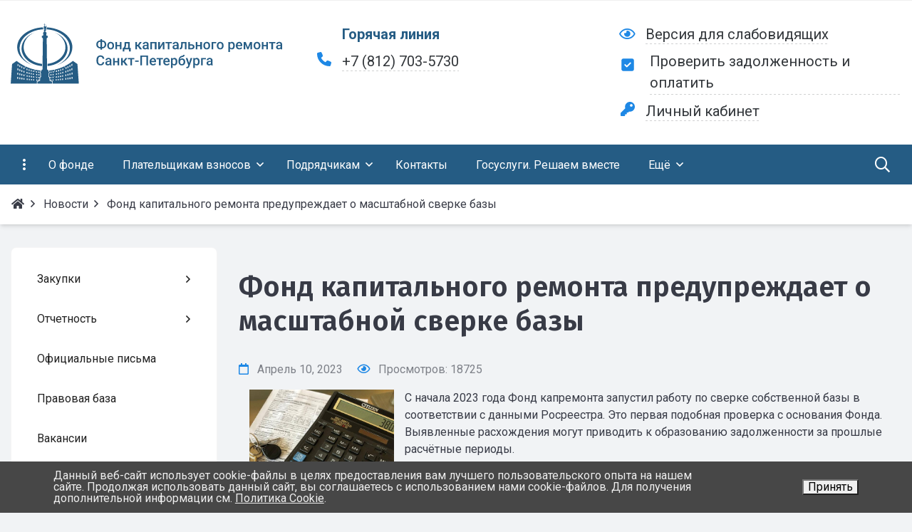

--- FILE ---
content_type: text/html; charset=UTF-8
request_url: https://fkr-spb.ru/news/novosti-organizatsii/fond-kapitalnogo-remonta-preduprezhdaet-o-masshtabnoy-sverke-bazy/?month=12&year=2022&SECTION_CODE=novosti-organizatsii&ELEMENT_CODE=fond-kapitalnogo-remonta-preduprezhdaet-o-masshtabnoy-sverke-bazy
body_size: 19787
content:


<!DOCTYPE html>
<html style="font-size: 16px;" lang="ru">

	<head>
		<meta name="viewport" content="width=device-width,initial-scale=1">
		<style>
	@media (min-width: 1200px){.container {max-width: 1680px!important;}}
	body {font-family: "Roboto", sans-serif!important}
	h1.sf-title, h2.sf-title, h3.sf-title, h4.sf-title, h5.sf-title, h6.sf-title, .sf-title {font-family: "Fira Sans", sans-serif!important}
	h1.sf-title, h2.sf-title, h3.sf-title, h4.sf-title, h5.sf-title, h6.sf-title, .sf-title {font-weight: bold!important}
.c-primary {color: #1E88E5!important} 
.c-secondary {color: #1E88E5!important} 
.bg-primary {background: #1E88E5!important} 
.bg-secondary {background: #1E88E5!important} 
.hover\:bg-primary:hover {background: #1E88E5!important} 
.hover\:bg-secondary:hover {background: #1E88E5!important} 
.b-primary {border-color: #1E88E5!important} 
.b-secondary {border-color: #1E88E5!important} 
.f-primary {fill: #1E88E5!important} 
.f-secondary {fill: #1E88E5!important} 
.s-primary {stroke: #1E88E5!important} 
.s-secondary {stroke: #1E88E5!important} 

/* border radius */
.r-default{border-radius: 0.5rem}
.rt-default {border-top-left-radius: 0.5rem; border-top-right-radius: 0.5rem;}
.rr-default {border-top-right-radius: 0.5rem; border-bottom-right-radius: 0.5rem;}
.rb-default {border-bottom-left-radius: 0.5rem; border-bottom-right-radius: 0.5rem;}
.rl-default {border-top-left-radius: 0.5rem; border-bottom-left-radius: 0.5rem;}


/* link */
a.l-primary, .l-primary a {color: #1E88E5!important}
a.l-secondary, .l-secondary a {color: #1E88E5!important}
a.l-hover-primary:hover, .l-hover-primary a:hover {color: #1E88E5!important}
a.l-hover-secondary:hover, .l-hover-secondary a:hover {color: #1E88E5!important}
a.bg-primary:focus, a.bg-primary:hover, button.bg-primary:focus, button.bg-primary:hover {background-color: #1E88E5!important;}
a.bg-secondary:focus, a.bg-secondary:hover, button.bg-secondary:focus, button.bg-secondary:hover {background-color: #1E88E5!important;}

/* button */
.btn-primary {background-color: #1E88E5!important; border-color: #127cd9!important;}
.btn-primary:hover, .btn-primary:active, .btn-primary:focus, .btn-primary:not([disabled]):not(.disabled).active, .btn-primary:not([disabled]):not(.disabled):active, .show > .btn-primary.dropdown-toggle {background-color: #056fcc!important; border-color: #006ac7!important;}
.btn-primary.disabled, .btn-primary:disabled {background-color: #37a1fe!important; border-color: #2a94f1!important;}
.btn-secondary {background-color: #1E88E5!important; border-color: #127cd9!important;}
.btn-secondary:hover, .btn-secondary:active, .btn-secondary:focus, .btn-secondary:not([disabled]):not(.disabled).active, .btn-secondary:not([disabled]):not(.disabled):active, .show > .btn-secondary.dropdown-toggle  {background-color: #056fcc!important; border-color: #006ac7!important;}
.btn-secondary.disabled, .btn-secondary:disabled {background-color: #37a1fe!important; border-color: #2a94f1!important;}

.btn-outline.btn-primary:active, .btn-outline.btn-primary.active, .btn-outline.btn-primary.focus, .btn-outline.btn-primary:focus, .show > .btn-outline.btn-primary.dropdown-toggle {background-color: #1E88E5 !important; border-color: #1E88E5 !important;}
.btn-outline.btn-secondary:active, .btn-outline.btn-secondary.active, .btn-outline.btn-secondary.focus, .btn-outline.btn-secondary:focus, .show > .btn-outline.btn-secondary.dropdown-toggle {background-color: #1E88E5 !important; border-color: #1E88E5 !important;}

.btn-outline.btn-primary {color: #1E88E5!important; border-color: #1E88E5!important; background-color: transparent!important; background-image: none!important;}
.btn-outline.btn-primary:hover, .btn-outline.btn-primary:active, .btn-outline.btn-primary:focus {background-color: #1E88E5!important; border-color: #1E88E5!important; color: white!important;}
.btn-outline.btn-secondary {color: #1E88E5!important; border-color: #1E88E5!important; background-color: transparent!important; background-image: none!important;}
.btn-outline.btn-secondary:hover, .btn-outline.btn-secondary:active, .btn-outline.btn-secondary:focus {background-color: #1E88E5!important; border-color: #1E88E5!important; color: white!important;}

.btn-primary.btn-flat {background: transparent!important; color: #1E88E5!important;}
.btn-secondary.btn-flat {background: transparent!important; color: #1E88E5!important;}

/* navbar */
.light.sf-left-catalog ul li a span.submenu-indicator:hover {background-color: #1E88E5!important}
@media (min-width: 768px) {

	.sf-nav section.center-section > ul > li.active > a.underline span.item-hover,
	.sf-nav section.center-section > ul > li:hover > a.underline span.item-hover,
	.sf-nav section.center-section > ul > li.focus > a.underline span.item-hover {
		border-bottom-color: #1E88E5!important;
	}

	.sf-nav section.center-section > ul > li.active > a.fill,
	.sf-nav section.center-section > ul > li:hover > a.fill,
	.sf-nav section.center-section > ul > li.focus > a.fill {
		background: #1E88E5!important;
	}
}

@media (min-width: 768px) {
	.center-section li.item-mega:hover > a > span.item-hover,
	.center-section li.item-mega.hover > a > span.item-hover,
	.center-section li.item-mega.focus > a > span.item-hover {
		border-bottom-color: #1E88E5!important;
	}
}

/* tabs */
.sf-tabs-topline nav li.sf-tab-current {border-top-color: #1E88E5!important;}
.sf-tabs-topline nav li.sf-tab-current a {box-shadow: inset 0 3px 0 #1E88E5!important;}
.sf-tabs-topline nav a:hover {color: #1E88E5!important;}

/*title*/
.sf-title-underline-center .sf-title:after, 
.sf-title-underline-center.sf-title:after,
.sf-title-underline-center-double .sf-title:before,
.sf-title-underline-center-double.sf-title:before,
.sf-title-underline-center-double .sf-title:after,
.sf-title-underline-center-double.sf-title:after,
.sf-title-underline-left .sf-title:after,
.sf-title-underline-left.sf-title:after
	{background: #1E88E5!important}

.sf-nav-full-screen .sf-nav-full-screen-content .sf-nav-full-screen-lists ul li a span.submenu-indicator:hover 
	{background: #1E88E5!important;}

.settings-panel .sf-tab-nav li.active {background-color: #1E88E5;}

/* form */
.form-control:focus {box-shadow: 0 0 0 2px #1E88E5!important;}
</style>

<meta http-equiv="Content-Type" content="text/html; charset=UTF-8" />
<meta name="keywords" content="Новости Новости организации фонд капитального ремонта предупреждает о масштабной сверке базы" />
<meta name="description" content="С начала 2023 года Фонд капремонта запустил работу по сверке собственной базы в соответствии с данными Росреестра. Это первая подобная проверка с основания Фонда." />
<link href="/bitrix/cache/css/s1/simai.framework/page_8279a08c822ee54e235f1a7a7c28e100/page_8279a08c822ee54e235f1a7a7c28e100_v1.css?17304911046571" type="text/css"  rel="stylesheet" />
<link href="/bitrix/cache/css/s1/simai.framework/template_28225ef7a7fc768d90d0dc30f3f3d8bd/template_28225ef7a7fc768d90d0dc30f3f3d8bd_v1.css?1730491068937251" type="text/css"  data-template-style="true" rel="stylesheet" />
<script type="text/javascript">if(!window.BX)window.BX={};if(!window.BX.message)window.BX.message=function(mess){if(typeof mess==='object'){for(let i in mess) {BX.message[i]=mess[i];} return true;}};</script>
<script type="text/javascript">(window.BX||top.BX).message({'JS_CORE_LOADING':'Загрузка...','JS_CORE_NO_DATA':'- Нет данных -','JS_CORE_WINDOW_CLOSE':'Закрыть','JS_CORE_WINDOW_EXPAND':'Развернуть','JS_CORE_WINDOW_NARROW':'Свернуть в окно','JS_CORE_WINDOW_SAVE':'Сохранить','JS_CORE_WINDOW_CANCEL':'Отменить','JS_CORE_WINDOW_CONTINUE':'Продолжить','JS_CORE_H':'ч','JS_CORE_M':'м','JS_CORE_S':'с','JSADM_AI_HIDE_EXTRA':'Скрыть лишние','JSADM_AI_ALL_NOTIF':'Показать все','JSADM_AUTH_REQ':'Требуется авторизация!','JS_CORE_WINDOW_AUTH':'Войти','JS_CORE_IMAGE_FULL':'Полный размер'});</script>

<script type="text/javascript" src="/bitrix/js/main/core/core.min.js?1702906785220555"></script>

<script>BX.setJSList(['/bitrix/js/main/core/core_ajax.js','/bitrix/js/main/core/core_promise.js','/bitrix/js/main/polyfill/promise/js/promise.js','/bitrix/js/main/loadext/loadext.js','/bitrix/js/main/loadext/extension.js','/bitrix/js/main/polyfill/promise/js/promise.js','/bitrix/js/main/polyfill/find/js/find.js','/bitrix/js/main/polyfill/includes/js/includes.js','/bitrix/js/main/polyfill/matches/js/matches.js','/bitrix/js/ui/polyfill/closest/js/closest.js','/bitrix/js/main/polyfill/fill/main.polyfill.fill.js','/bitrix/js/main/polyfill/find/js/find.js','/bitrix/js/main/polyfill/matches/js/matches.js','/bitrix/js/main/polyfill/core/dist/polyfill.bundle.js','/bitrix/js/main/core/core.js','/bitrix/js/main/polyfill/intersectionobserver/js/intersectionobserver.js','/bitrix/js/main/lazyload/dist/lazyload.bundle.js','/bitrix/js/main/polyfill/core/dist/polyfill.bundle.js','/bitrix/js/main/parambag/dist/parambag.bundle.js']);
BX.setCSSList(['/bitrix/js/main/lazyload/dist/lazyload.bundle.css','/bitrix/js/main/parambag/dist/parambag.bundle.css']);</script>
<script type="text/javascript">(window.BX||top.BX).message({'LANGUAGE_ID':'ru','FORMAT_DATE':'DD.MM.YYYY','FORMAT_DATETIME':'DD.MM.YYYY HH:MI:SS','COOKIE_PREFIX':'BITRIX_SM','SERVER_TZ_OFFSET':'10800','UTF_MODE':'Y','SITE_ID':'s1','SITE_DIR':'/','USER_ID':'','SERVER_TIME':'1769680536','USER_TZ_OFFSET':'0','USER_TZ_AUTO':'Y','bitrix_sessid':'06ef69ce43c3ec2b419e4d60bc14466f'});</script>


<script type="text/javascript"  src="/bitrix/cache/js/s1/simai.framework/kernel_main/kernel_main_v1.js?1764068281152878"></script>
<script type="text/javascript" src="/bitrix/js/yandex.metrika/script.js?17029067896591"></script>
<script type="text/javascript">BX.setJSList(['/bitrix/js/main/core/core_fx.js','/bitrix/js/main/pageobject/pageobject.js','/bitrix/js/main/core/core_window.js','/bitrix/js/main/session.js','/bitrix/js/main/utils.js','/bitrix/js/main/date/main.date.js','/bitrix/js/main/core/core_date.js','/simai/asset/lazysizes/lazysizes-5.1.0/lazysizes.min.js','/simai/asset/lazysizes/lazysizes-5.1.0/plugins/respimg/ls.respimg.min.js','/simai/asset/lazysizes/lazysizes-5.1.0/plugins/unveilhooks/ls.unveilhooks.min.js','/simai/asset/jquery/jquery-3.3.1/jquery.min.js','/simai/asset/popper/popper-1.14.5/js/popper.min.js','/simai/asset/simai.framework/sf4.master/core/js/sf-full.min.js','/simai/asset/simai.framework/sf4.master/plugin/navigation/js/sf-nav.min.js','/simai/asset/fancybox/fancybox.master/js/jquery.fancybox.min.js','/simai/asset/swiper/swiper-4.4.2/js/swiper.min.js','/simai/asset/simai.special/js/voice.js','/bitrix/components/bitrix/search.title/script.js','/bitrix/templates/simai.framework/components/bitrix/search.title/nav.search/script.js','/simai/asset/simai.doc/master/js/highlight.pack.js','/simai/asset/simai.doc/master/js/simai.doc.js','/simai/asset/simai.doc/master/js/clipboard.min.js']);</script>
<script type="text/javascript">BX.setCSSList(['/bitrix/templates/.default/components/simai/sf.iblock.detail/sf-news-fkr/style.css','/bitrix/components/simai/sf.swiper.nav/templates/sf-swiper-nav-circle-in/style.css','/simai/asset/simai.framework/sf4.master/core/css/sf-full.min.css','/simai/asset/simai.framework/sf4.master/plugin/navigation/css/sf-nav.min.css','/simai/asset/simai.framework/sf4.master/plugin/md-color/css/md-color.min.css','/simai/asset/simai.bx-panel/bx-panel-1.0.0/bx-panel.css','/simai/asset/font-awesome/sf-icon-5.17/css/all.min.css','/simai/asset/fancybox/fancybox.master/css/jquery.fancybox.min.css','/simai/asset/swiper/swiper-4.4.2/css/swiper.min.css','/bitrix/components/simai/sf.iblock.calendar/templates/.default/style.css','/simai/asset/simai.doc/master/css/github.css','/simai/asset/simai.doc/master/css/simai.doc.css','/bitrix/templates/.default/components/bitrix/menu/footer_fkr/style.css','/bitrix/components/niges/cookiesaccept/templates/.default/style.css','/bitrix/templates/simai.framework/template_styles.css']);</script>
            <!-- Yandex.Metrika counter -->
            <script type="text/javascript">
                (function (m, e, t, r, i, k, a) {
                    m[i] = m[i] || function () {
                        (m[i].a = m[i].a || []).push(arguments)
                    };
                    m[i].l = 1 * new Date();
                    k = e.createElement(t), a = e.getElementsByTagName(t)[0], k.async = 1, k.src = r, a.parentNode.insertBefore(k, a)
                })
                (window, document, "script", "https://mc.yandex.ru/metrika/tag.js", "ym");

                ym("92707105", "init", {
                    clickmap: true,
                    trackLinks: true,
                    accurateTrackBounce: true,
                    webvisor: true,
                    ecommerce: "dataLayer",
                    params: {
                        __ym: {
                            "ymCmsPlugin": {
                                "cms": "1c-bitrix",
                                "cmsVersion": "22.200",
                                "pluginVersion": "1.0.7",
                                'ymCmsRip': 1597463007                            }
                        }
                    }
                });

                document.addEventListener("DOMContentLoaded", function() {
                                    });

            </script>
            <!-- /Yandex.Metrika counter -->
                        <!-- Yandex.Metrika counter -->
            <script type="text/javascript">
                (function (m, e, t, r, i, k, a) {
                    m[i] = m[i] || function () {
                        (m[i].a = m[i].a || []).push(arguments)
                    };
                    m[i].l = 1 * new Date();
                    k = e.createElement(t), a = e.getElementsByTagName(t)[0], k.async = 1, k.src = r, a.parentNode.insertBefore(k, a)
                })
                (window, document, "script", "https://mc.yandex.ru/metrika/tag.js", "ym");

                ym("103613585", "init", {
                    clickmap: true,
                    trackLinks: true,
                    accurateTrackBounce: true,
                    webvisor: true,
                    ecommerce: "dataLayer",
                    params: {
                        __ym: {
                            "ymCmsPlugin": {
                                "cms": "1c-bitrix",
                                "cmsVersion": "22.200",
                                "pluginVersion": "1.0.7",
                                'ymCmsRip': 1597463007                            }
                        }
                    }
                });

                document.addEventListener("DOMContentLoaded", function() {
                                    });

            </script>
            <!-- /Yandex.Metrika counter -->
                    <script type="text/javascript">
            window.counters = ["92707105","103613585"];
        </script>
        
<meta name="author" content="SIMAI Studio вЂ” http://simai.studio" />
<meta name="copyright" content="В© SIMAI Ltd." />
<meta name="author" content="Rim Zabarov" />
<meta name="copyright" content="© 2019 Rim Zabarov" />
<meta name="distributor" content="SIMAI Studio - https://simai.studio" />
<link href="https://fonts.googleapis.com/css?family=Roboto:300,400,700&amp;subset=cyrillic,cyrillic-ext" rel="stylesheet">
<link href="https://fonts.googleapis.com/css?family=Fira+Sans:300,400,600&amp;subset=cyrillic,cyrillic-ext" rel="stylesheet">
<script type="text/javascript">BX.message({'SF_SPECIAL__SPECIAL_WHITE':'Белая','SF_SPECIAL__SPECIAL_BLACK':'Черная','SF_SPECIAL__SPECIAL_YELLOW':'Желтая','SF_SPECIAL__SPECIAL_BLUE':'Голубая','SF_SPECIAL__SPECIAL_GREEN':'Зеленая','SF_SPECIAL__SPECIAL_KEGL':' пунктов','SF_SPECIAL__KEGL_16':'16 пунктов','SF_SPECIAL__KERNING_NORMAL':'Нормальный','SF_SPECIAL__KERNING_MIDDLE':'Средний','SF_SPECIAL__KERNING_BIG':'Большой','SF_SPECIAL__IMG_OFF':'Выключены','SF_SPECIAL__IMG_ON_BLACK':'Чёрно-белые','SF_SPECIAL__IMG_ON_COLOR':'Цветные','SF_SPECIAL__INTERVAL_1_0':'Одинарный','SF_SPECIAL__INTERVAL_1_5':'Полуторный','SF_SPECIAL__INTERVAL_2_0':'Двойной','SF_SPECIAL__FONT_DEFAULT':'Стандартный','SF_SPECIAL__FONT_SANS':'Без засечек','SF_SPECIAL__FONT_SERIF':'С засечками','SF_SPECIAL__FONT_MONO':'Моноширинной','SF_SPECIAL__SOUND_ON':'Включен','SF_SPECIAL__SOUND_OFF':'Выключен','SF_SPECIAL__BTN_SANS_ARIAL':'Шрифт Arial(без засечек)','SF_SPECIAL__BTN_SANS':'Без засечек','SF_SPECIAL__BTN_SERIF_TIMES':'Шрифт Times(c засечками)','SF_SPECIAL__BTN_SERIF':'С засечками','SF_SPECIAL__BTN_MONO_COURIER':'Шрифт Courier New','SF_SPECIAL__BTN_MONO':'Моноширинной','SF_SPECIAL__BTN_MORE':'Уменьшить шрифт','SF_SPECIAL__BTN_LESS':'Увеличить шрифт','SF_SPECIAL__BTN_NORMAL':'Нормальный','SF_SPECIAL__BTN_MIDDLE':'Средний','SF_SPECIAL__BTN_BIG':'Большой','SF_SPECIAL__INTERVAL':'Интервал','SF_SPECIAL__BTN_ONE':'Одинарный','SF_SPECIAL__BTN_HALF':'Полуторный','SF_SPECIAL__BTN_TWO':'Двойной','SF_SPECIAL__COLOR':'Цвет','SF_SPECIAL__SCHEMA':' схема','SF_SPECIAL__BTN_WHITE':'Белая схема','SF_SPECIAL__BTN_BLACK':'Черная схема','SF_SPECIAL__BTN_YELLOW':'Желтая схема','SF_SPECIAL__BTN_BLUE':'Голубая схема','SF_SPECIAL__BTN_GREEN':'Зеленая схема','SF_SPECIAL__IMG':'Изображения','SF_SPECIAL__IMG_BTN_OFF':'Выключить изображения','SF_SPECIAL__IMG_BTN_BW':'Черно-белые изображения','SF_SPECIAL__IMG_BTN_COLOR':'Цветные изображения','SF_SPECIAL__PANEL':'Панель','SF_SPECIAL__BTN_OFF':'Выключить версию для слабовидящих','SF_SPECIAL__BTN_DEFAULT':'Сбросить настройки','SF_SPECIAL__BTN_UP':'Свернуть панель','SF_SPECIAL__KERNING':'Кернинг','SF_SPECIAL__KEGL':'Размер шрифта','SF_SPECIAL__FONT':'Шрифт','SF_SPECIAL__BTN_OFF_TEXT':'Выкл','SF_SPECIAL__BTN_BW_TEXT':'Ч/Б','SF_SPECIAL__IMG_BTN_COLOR_TEXT':'Цвет'})</script>
<meta property="og:url" content="https://test.fkr-spb.ru/news/novosti-organizatsii/fond-kapitalnogo-remonta-preduprezhdaet-o-masshtabnoy-sverke-bazy/" />
<meta property="og:type" content="article" />
<meta property="og:title" content="Фонд капитального ремонта предупреждает о масштабной сверке базы" />
<meta property="og:description" content="С начала 2023 года Фонд капремонта запустил работу по сверке собственной базы в соответствии с данны..." />
<meta property="og:image" content="http://test.fkr-spb.ru/upload/iblock/ef7/y787wqrmeauacaou2zykvuy1xwkssqrm.jpg" />
<meta name="twitter:card" content="summary" />
<meta name="twitter:site" content="https://test.fkr-spb.ru/news/novosti-organizatsii/fond-kapitalnogo-remonta-preduprezhdaet-o-masshtabnoy-sverke-bazy/" />
<meta name="twitter:title" content="Фонд капитального ремонта предупреждает о масштабной сверке базы" />
<meta name="twitter:description" content="С начала 2023 года Фонд капремонта запустил работу по сверке собственной базы в соответствии с данны..." />
<meta name="twitter:image" content="http://test.fkr-spb.ru/upload/iblock/ef7/y787wqrmeauacaou2zykvuy1xwkssqrm.jpg" />
<script type="text/javascript">
		if (window == window.top) {
			document.addEventListener("DOMContentLoaded", function() {
			    var div = document.createElement("div");
			    div.innerHTML = ' <div id="nca-cookiesaccept-line" class="nca-cookiesaccept-line style-4 " > <div id="nca-nca-position-left"id="nca-bar" class="nca-bar nca-style- nca-animation-none nca-position-left "> <div class="nca-cookiesaccept-line-text">Данный веб-сайт использует cookie-файлы в целях предоставления вам лучшего пользовательского опыта на нашем сайте. Продолжая использовать данный сайт, вы соглашаетесь с использованием нами cookie-файлов. Для получения дополнительной информации см. <a href="#" target="_blank">Политика Cookie</a>.</div> <div><button type="button" id="nca-cookiesaccept-line-accept-btn" onclick="ncaCookieAcceptBtn()" >Принять</button></div> </div> </div> ';
				document.body.appendChild(div);
			});
		}

		function ncaCookieAcceptBtn(){ 
			var alertWindow = document.getElementById("nca-cookiesaccept-line");
			alertWindow.remove();

			var cookie_string = "NCA_COOKIE_ACCEPT_1" + "=" + escape("Y"); 
			var expires = new Date((new Date).getTime() + (1000 * 60 * 60 * 24 * 730)); 
			cookie_string += "; expires=" + expires.toUTCString(); 
			cookie_string += "; path=" + escape ("/"); 
			document.cookie = cookie_string; 
			
		}

		function ncaCookieAcceptCheck(){		
			var closeCookieValue = "N"; 
			var value = "; " + document.cookie;
			var parts = value.split("; " + "NCA_COOKIE_ACCEPT_1" + "=");
			if (parts.length == 2) { 
				closeCookieValue = parts.pop().split(";").shift(); 
			}
			if(closeCookieValue != "Y") { 
				/*document.head.insertAdjacentHTML("beforeend", "<style>#nca-cookiesaccept-line {display:flex}</style>")*/
			} else { 
				document.head.insertAdjacentHTML("beforeend", "<style>#nca-cookiesaccept-line {display:none}</style>")
			}
		}

		ncaCookieAcceptCheck();

	</script>
 <style> .nca-cookiesaccept-line { box-sizing: border-box !important; margin: 0 !important; border: none !important; width: 100% !important; min-height: 10px !important; max-height: 250px !important; display: block; clear: both !important; padding: 12px !important; /* position: absolute; */ position: fixed; bottom: 0px !important; opacity: 1; transform: translateY(0%); z-index: 99999; } .nca-cookiesaccept-line > div { display: flex; align-items: center; } .nca-cookiesaccept-line > div > div { padding-left: 5%; padding-right: 5%; } .nca-cookiesaccept-line a { color: inherit; text-decoration:underline; } @media screen and (max-width:767px) { .nca-cookiesaccept-line > div > div { padding-left: 1%; padding-right: 1%; } } </style> <span id="nca-new-styles"></span> <span id="fit_new_css"></span> 
<script>window.dataLayer = window.dataLayer || [];</script>



<script type="text/javascript"  src="/bitrix/cache/js/s1/simai.framework/template_dad02d5da7ff756766596420e77b1055/template_dad02d5da7ff756766596420e77b1055_v1.js?1730491068502336"></script>
<script type="text/javascript">var _ba = _ba || []; _ba.push(["aid", "a59c99b3ea980614e678adaee0df7670"]); _ba.push(["host", "fkr-spb.ru"]); (function() {var ba = document.createElement("script"); ba.type = "text/javascript"; ba.async = true;ba.src = (document.location.protocol == "https:" ? "https://" : "http://") + "bitrix.info/ba.js";var s = document.getElementsByTagName("script")[0];s.parentNode.insertBefore(ba, s);})();</script>


		<title> Фонд капитального ремонта предупреждает о масштабной сверке базы</title>
					<link rel="shortcut icon" href="/simai.data/image/favicon/Subtract.svg" type="image/x-icon">
			</head>

	<body 
		class = 
		"
			lazyload 
			sf-pagewrap-area-layout-wide 
			sf-pagewrap-area-container-fixed 
			container-size-1680 
			roboto 
			theme-light 
			 
		"
		style = 
		"
			background-color: ;
			background-repeat: ;
			background-position-x: ;
			background-position-y: ;
			background-size: ;
			font-size: 16px;
					"
			>
				
		<section class="sf-service-top-area d-print-none">
					</section>

		<section 
			class = 
				"
					sf-pagewrap-area 
					overflow-hidden d-flex flex-col justify-content-start				"
			style = "background-color: "
		>
		
							
								<header 
					class = 
					"
						header-area d-print-none 
						theme-inherit 
						bg-theme-0 mb-4					"
					style = 
					"
						background-color: ;
				       						background-repeat: ;
						background-position-x: ;
						background-position-y: ;
						background-size: ;
					"
				>
					

 
<div style="position:relative">
  <section class="sf-grid-area  ">

										<div class="container-wrap bg-theme-1 bb-1 b-theme-2 " style="">
										
					<div class="container ">
						<div class="row ">
																								<div class=" col-12 col-lg-9 ">
									  																																														<div class=" ">
																																									</div>
																																										  									</div>
																	<div class=" col-12 col-lg-3 d-flex justify-content-end">
									  																																																															  									</div>
																					</div>
					</div>
					
										
				</div>
												<div class="container-wrap py-4 " style="">
										
					<div class="container ">
						<div class="row ">
																								<div class=" col-12 d-block col-sm-12 d-sm-block col-md-12 d-md-block col-lg-4 d-lg-block col-xl-4 d-xl-block mb-3 mb-lg-0">
									  										<div class="d-flex align-items-center ">																																				<div class="mr-3 t-1  ">
																												

			<a href="/">
			<img src="/simai.data/image/logo/Group 271(1).svg"  class="w-100" style="max-height:6.5rem"/>
		</a>
														</div>
																																																								</div>									  									</div>
																	<div class=" d-none d-sm-none d-md-none d-lg-none d-xl-none t--1  align-items-center mb-3 mb-lg-0">
									  																																																															  									</div>
																	<div class=" col-12 d-block col-sm-12 d-sm-block col-md-12 d-md-block col-lg-4 d-lg-block col-xl-4 d-xl-block t-1 d-flex align-items-center mb-3 mb-lg-0">
									  										<div class="">																																				<div class="t-bold mb-2 c-blue ">
																												
<i class="far fa-fw fa-link mr-2 c-primary" aria-hidden="true"></i>
<a class="l-bluet-bold " href="/contacts/" target="_self">
	Горячая линия</a>
													</div>
																																																																							<div class=" ">
																												
<i class="far fa-fw fa-solid-phone mr-2 c-primary" aria-hidden="true"></i>
	<span class=""><a style="white-space:nowrap;"  class="c-text-primary sf-link sf-link-theme sf-link-dashed" href="tel:+7 (812) 703-5730">+7 (812) 703-5730</a></span>
													</div>
																																	</div>									  									</div>
																	<div class=" col-12 d-block col-sm-12 d-sm-block col-md-12 d-md-block col-lg-4 d-lg-block col-xl-4 d-xl-block t-1 d-flex align-items-center">
									  										<div class="">																																				<div class="mb-2 ">
																												
<i class="far fa-fw fa-eye mr-2 c-primary" aria-hidden="true"></i>
<a href="#" itemprop="copy" sf-special class="c-text-primary sf-link sf-link-theme sf-link-dashed">
	Версия для слабовидящих</a>
													</div>
																																																<div class=" mb-2 dolg ">
																												
<i class="far fa-fw fa-link mr-2 c-primary fa-square-check fa-solid" aria-hidden="true"></i>
<a class="  sf-link sf-link-theme  sf-link-dashed" href="http://lk.fkr-spb.ru/pay" target="_self">
	Проверить задолженность и оплатить</a>
													</div>
																																																<div class="z-2  ">
																												
<i class="far fa-fw fa-link mr-2 c-primary fas fa-key" aria-hidden="true"></i>
<a class="c-text-primary sf-link sf-link-theme sf-link-dashed" href="http://lk.fkr-spb.ru/private-account/#/home" target="_blank">
	Личный кабинет</a>
													</div>
																																	</div>									  									</div>
																					</div>
					</div>
					
										
				</div>
												<div class="container-wrap  " style="">
										
					<div class="">
						<div class="row ">
																								<div class=" col-12 ">
									  																																														<div class=" ">
																												


<style>
   .overflow-hidden {
        overflow: hidden!important;
    }
    .text-t-u {
        text-transform: uppercase;
    }
	
	
.sf-left-catalog > ul > li > .catalog-submenu > .submenu a span.submenu-indicator{
    height: 1.5rem;
    width: 1.5rem;
    top: 7px;
}

.sf-nav-fixed .container-wrap .nav-container .sf-nav section.right-section .nav-search form .inner-search {
    z-index: 99;
}


	.sf-nav-left-catolog-page-doc  a.left-menu {
		display:none;
	}

@media (max-width: 768px) {
	
	.mobile-level{
		flex-direction: column !important;
	}
	.item-text{
		white-space: normal !important;
	}


	.sf-nav-left-catolog-page-doc  a.left-menu {
		display:block;
  		padding: 1rem 2.25rem;
		text-decoration: none;
			font-weight:700;
		color: rgba(0, 0, 0, 0.87);
	}

	.sf-left-catalog.theme-light > ul.nav-items {
		display:none;
	}

}

</style>

            <style>
                            .sf-nav-fixedTVHjJl {background: #255C84!important;}
                                        .child-color-submenu-TVHjJl {background:#f8f9fa;}
                                        @media (max-width: 768px) {
                    .mobile-viewTVHjJl {background: #255C84!important;}
                }
                                        .full-screen-color-TVHjJl {background: white!important;}
                        
            

            

        </style>
	            <div class="navigation-container sf-nav-fixedTVHjJl no-fixed sf-nav-fixed 
                            theme-dark 
                         
            horizontal-submenu"
            id="sf-fixed-id-TVHjJl">      
             <div class="container-wrap">
            <div class="container nav-container">
    
             <nav data-nav id="sf-nav-TVHjJl"
            class="sf-nav w-100 m-0 p-0 d-flex align-items-streach justify-content-between flex-row flex-wrap">
                <section class="left-section d-flex align-items-streach justify-content-between flex-row flex-wrap">
                                    <button class="btn-full-screen b-0 hidden-md-down hidden-sm p-3 t-0">
                        <i class="far fa-ellipsis-v fa-lg" aria-hidden="true"></i>
                    </button>
                                                        <!--<a class="nav-logo" href="/">
                <img src="image/list.jpg"
                    class="hidden-md-down d-inline mr-2 w-75">
            </a>-->
        </section>
                                <section style="justify-content:flex-start!important;" class="center-section align-items-streach mobile-level sf-scroll overflow-hidden
            justify-content-start                            mobile-theme-dark mobile-viewTVHjJl                        ">
				            <button class="mobile-close sf-close" style="display:none"></button>
            <h3 class="mobile-header m-0" style="display: none">
                Меню            </h3>
                   <ul class="nav-items d-inline-flex align-items-streach justify-content-start p-0 m-0">
                                
                                                                                                                            	
                                    <li class="nav-item ">
                                        <a class="p-3 t-0 blackout                                             item-link                                                                                        "
                                            href="/about/">
                                                                                                                                        <span class="item-text">
                                                    О фонде                                                </span>
                                                                                        <span class="item-hover" style="display:none"></span>
                                        </a>
                                    </li>
                                                                                                                                                                                        
                                                                                                                                                        <li class="nav-item  ">

                                    <a class="p-3 t-0 blackout                                         item-link                                                                                " 
																				>
                                                                                                                            <span class="item-text">
                                                Плательщикам взносов                                             </span>
                                                                                                                            <span class='item-icon submenu-indicator nav-next-level '> 
                                                <i class="far fa-angle-down" aria-hidden="true"></i>
                                            </span>
                                                                                <span class="item-hover" style="display:none"></span>
                                    </a>
                                    
                                    <!-- -->
                                                                            <div class="nav-submenu mobile-level sf-scroll align-items-start justify-content-center
                                                                                            theme-light child-color-submenu-TVHjJl 
                                                                                                                                                                                    mobile-theme-dark mobile-viewTVHjJl                                            " style="z-index:100">
                                            <div class="content-mobile-horizontal" style="display:none">
                                                <h3 class="mobile-header m-0" style="display:none">
                                                    Плательщикам взносов                                                 </h3>
                                                <a class="nav-back w-100 align-items-center justify-content-start pt-3 pb-3" href="#">
                                                    <span class="back-icon mr-2">
                                                        <i class="far fa-arrow-left"></i>
                                                    </span>
                                                    <span class="back-text">
                                                        Назад                                                    </span>
                                                </a>
                                            </div>
                                            <ul class="nav-items submenu-items p-0 container w-100">
                                                <li class="nav-item one-mobile  one-link">
                                                <a class="p-3 t-0                                                     item-link" 
                                                        href="/contribution-payers/">
                                                        <span class="item-text">
                                                            Плательщикам взносов                                                         </span>
                                                    </a>
                                                                                                                                                                                            
                                                                                                                                                                <li class="nav-item ">
                                        <a class="p-3 t-0 item-link" href="/pay/">
                                                                                        <span class="item-text">
                                                Проверить и оплатить задолженность                                             </span>
                                        </a>
                                    </li>													
                                                                                                                                                                                        
                                                                                                                                                                <li class="nav-item ">
                                        <a class="p-3 t-0 item-link" href="https://fkr-spb.ru/user">
                                                                                        <span class="item-text">
                                                Личный кабинет                                            </span>
                                        </a>
                                    </li>													
                                                                                                                                                                                        
                                                                                                                                                                <li class="nav-item ">
                                        <a class="p-3 t-0 item-link" href="/payment/">
                                                                                        <span class="item-text">
                                                Узнать о способах оплаты, льготах, размере взноса                                            </span>
                                        </a>
                                    </li>													
                                                                                                                                                                                        
                                                                                                                                                                <li class="nav-item ">
                                        <a class="p-3 t-0 item-link" href="/bills/">
                                                                                        <span class="item-text">
                                                Образцы документов                                            </span>
                                        </a>
                                    </li>													
                                                                                                                                                                                        
                                                                                                                                                                <li class="nav-item ">
                                        <a class="p-3 t-0 item-link" href="/forming/">
                                                                                        <span class="item-text">
                                                Способ формирования фонда капитального ремонта                                            </span>
                                        </a>
                                    </li>													
                                                                                                                                                                                        
                                                                                                                                                                <li class="nav-item ">
                                        <a class="p-3 t-0 item-link" href="/Informationdebt/">
                                                                                        <span class="item-text">
                                                Информация о получении справок об отсутствии задолженности                                            </span>
                                        </a>
                                    </li>													
                                                                                                                                                                                                                                            </ul>
                                </div>
                                    </li>
                    
                                                                                                                                                        <li class="nav-item  ">

                                    <a class="p-3 t-0 blackout                                         item-link                                                                                " 
																				>
                                                                                                                            <span class="item-text">
                                                Подрядчикам                                            </span>
                                                                                                                            <span class='item-icon submenu-indicator nav-next-level '> 
                                                <i class="far fa-angle-down" aria-hidden="true"></i>
                                            </span>
                                                                                <span class="item-hover" style="display:none"></span>
                                    </a>
                                    
                                    <!-- -->
                                                                            <div class="nav-submenu mobile-level sf-scroll align-items-start justify-content-center
                                                                                            theme-light child-color-submenu-TVHjJl 
                                                                                                                                                                                    mobile-theme-dark mobile-viewTVHjJl                                            " style="z-index:100">
                                            <div class="content-mobile-horizontal" style="display:none">
                                                <h3 class="mobile-header m-0" style="display:none">
                                                    Подрядчикам                                                </h3>
                                                <a class="nav-back w-100 align-items-center justify-content-start pt-3 pb-3" href="#">
                                                    <span class="back-icon mr-2">
                                                        <i class="far fa-arrow-left"></i>
                                                    </span>
                                                    <span class="back-text">
                                                        Назад                                                    </span>
                                                </a>
                                            </div>
                                            <ul class="nav-items submenu-items p-0 container w-100">
                                                <li class="nav-item one-mobile  one-link">
                                                <a class="p-3 t-0                                                     item-link" 
                                                        href="/podrad/">
                                                        <span class="item-text">
                                                            Подрядчикам                                                        </span>
                                                    </a>
                                                                                                                                                                                            
                                                                                                                                                                <li class="nav-item ">
                                        <a class="p-3 t-0 item-link" href="/podrad/handover-documentation/">
                                                                                        <span class="item-text">
                                                Образцы сдаточной документации                                            </span>
                                        </a>
                                    </li>													
                                                                                                                                                                                        
                                                                                                                                                                <li class="nav-item ">
                                        <a class="p-3 t-0 item-link" href="/podrad/regulatory-documentation/">
                                                                                        <span class="item-text">
                                                Нормативная документация по производству работ                                            </span>
                                        </a>
                                    </li>													
                                                                                                                                                                                        
                                                                                                                                                                <li class="nav-item ">
                                        <a class="p-3 t-0 item-link" href="/podrad/bankovskoe-soprovozhdenie/">
                                                                                        <span class="item-text">
                                                Банковское сопровождение                                            </span>
                                        </a>
                                    </li>													
                                                                                                                                                                                                                                            </ul>
                                </div>
                                    </li>
                    
                                                                                                                            	
                                    <li class="nav-item ">
                                        <a class="p-3 t-0 blackout                                             item-link                                                                                        "
                                            href="/contacts/">
                                                                                                                                        <span class="item-text">
                                                    Контакты                                                </span>
                                                                                        <span class="item-hover" style="display:none"></span>
                                        </a>
                                    </li>
                                                                                                                                                                                        
                                                                                                                            	
                                    <li class="nav-item ">
                                        <a class="p-3 t-0 blackout                                             item-link                                                                                        "
                                            href="/gosuslugi/">
                                                                                                                                        <span class="item-text">
                                                    Госуслуги. Решаем вместе                                                </span>
                                                                                        <span class="item-hover" style="display:none"></span>
                                        </a>
                                    </li>
                                                                                                                                                                                        
                                                                                                                                                        <li class="nav-item  ">

                                    <a class="p-3 t-0 blackout                                         item-link                                                                                " 
																				>
                                                                                                                            <span class="item-text">
                                                Ещё                                            </span>
                                                                                                                            <span class='item-icon submenu-indicator nav-next-level '> 
                                                <i class="far fa-angle-down" aria-hidden="true"></i>
                                            </span>
                                                                                <span class="item-hover" style="display:none"></span>
                                    </a>
                                    
                                    <!-- -->
                                                                            <div class="nav-submenu mobile-level sf-scroll align-items-start justify-content-center
                                                                                            theme-light child-color-submenu-TVHjJl 
                                                                                                                                                                                    mobile-theme-dark mobile-viewTVHjJl                                            " style="z-index:100">
                                            <div class="content-mobile-horizontal" style="display:none">
                                                <h3 class="mobile-header m-0" style="display:none">
                                                    Ещё                                                </h3>
                                                <a class="nav-back w-100 align-items-center justify-content-start pt-3 pb-3" href="#">
                                                    <span class="back-icon mr-2">
                                                        <i class="far fa-arrow-left"></i>
                                                    </span>
                                                    <span class="back-text">
                                                        Назад                                                    </span>
                                                </a>
                                            </div>
                                            <ul class="nav-items submenu-items p-0 container w-100">
                                                <li class="nav-item one-mobile  one-link">
                                                <a class="p-3 t-0                                                     item-link" 
                                                        href="/more/">
                                                        <span class="item-text">
                                                            Ещё                                                        </span>
                                                    </a>
                                                                                                                                                                                            
                                                                                                                                                            <li class="nav-item ">
                                    <a class="p-3 t-0                                         item-link" 
                                        href="/purchases/">

                                                                                        
                                            <span class="item-text">
                                                Закупки                                            </span>
                                                                                            <span class='item-icon submenu-indicator nav-next-level '> 
                                                    <i class="far fa-angle-down" aria-hidden="true"></i>
                                                </span>
                                                                                    </a>
                                        
                                                                                    <div class="nav-submenu mobile-level sf-scroll align-items-start justify-content-center
                                                                                                    theme-light child-color-submenu-TVHjJl 
                                                                                                                                                                                                    mobile-theme-dark mobile-viewTVHjJl                                                ">
                                                <div class="content-mobile-horizontal" style="display:none">
                                                    <h3 class="mobile-header" style="display:none">Закупки</h3>
                                                    <a class="nav-back w-100 align-items-center justify-content-start pt-3 pb-3" href="#">
                                                        <span class="back-icon mr-2">
                                                            <i class="far fa-arrow-left"></i>
                                                        </span>
                                                        <span class="back-text">
                                                            Назад                                                        </span>
                                                    </a>
                                                </div>
                                                <ul class="nav-items submenu-items p-0 container w-100">
                                                <li class="nav-item one-mobile ">
                                                <a class="p-3 t-0                                                     item-link"
                                                            href="/purchases/">
                                                                                                                        <span class="item-text">
                                                                Закупки                                                            </span>
                                                        </a>
                                                                                                                                                                                                
                                                                                                                                                                <li class="nav-item ">
                                        <a class="p-3 t-0 item-link" href="/purchases/documents/">
                                                                                        <span class="item-text">
                                                Регламентирующие документы                                            </span>
                                        </a>
                                    </li>													
                                                                                                                                                                                        
                                                                                                                                                            <li class="nav-item ">
                                    <a class="p-3 t-0                                         item-link" 
                                        href="/purchases/plans/">

                                                                                        
                                            <span class="item-text">
                                                План закупок                                            </span>
                                                                                            <span class='item-icon submenu-indicator nav-next-level '> 
                                                    <i class="far fa-angle-down" aria-hidden="true"></i>
                                                </span>
                                                                                    </a>
                                        
                                                                                    <div class="nav-submenu mobile-level sf-scroll align-items-start justify-content-center
                                                                                                    theme-light child-color-submenu-TVHjJl 
                                                                                                                                                                                                    mobile-theme-dark mobile-viewTVHjJl                                                ">
                                                <div class="content-mobile-horizontal" style="display:none">
                                                    <h3 class="mobile-header" style="display:none">План закупок</h3>
                                                    <a class="nav-back w-100 align-items-center justify-content-start pt-3 pb-3" href="#">
                                                        <span class="back-icon mr-2">
                                                            <i class="far fa-arrow-left"></i>
                                                        </span>
                                                        <span class="back-text">
                                                            Назад                                                        </span>
                                                    </a>
                                                </div>
                                                <ul class="nav-items submenu-items p-0 container w-100">
                                                <li class="nav-item one-mobile ">
                                                <a class="p-3 t-0                                                     item-link"
                                                            href="/purchases/plans/">
                                                                                                                        <span class="item-text">
                                                                План закупок                                                            </span>
                                                        </a>
                                                                                                                                                                                                
                                                                                                                                                                <li class="nav-item ">
                                        <a class="p-3 t-0 item-link" href="/purchases/plans/2014/">
                                                                                        <span class="item-text">
                                                2014                                            </span>
                                        </a>
                                    </li>													
                                                                                                                                                                                        
                                                                                                                                                                <li class="nav-item ">
                                        <a class="p-3 t-0 item-link" href="/purchases/plans/2015/">
                                                                                        <span class="item-text">
                                                2015                                            </span>
                                        </a>
                                    </li>													
                                                                                                                                                                                        
                                                                                                                                                                <li class="nav-item ">
                                        <a class="p-3 t-0 item-link" href="/purchases/plans/2016/">
                                                                                        <span class="item-text">
                                                2016                                            </span>
                                        </a>
                                    </li>													
                                                                                                                                                                                        
                                                                                                                                                                <li class="nav-item ">
                                        <a class="p-3 t-0 item-link" href="/purchases/plans/2017/">
                                                                                        <span class="item-text">
                                                2017                                            </span>
                                        </a>
                                    </li>													
                                                                                                                                                                                        
                                                                                                                                                                <li class="nav-item ">
                                        <a class="p-3 t-0 item-link" href="/purchases/plans/2018/">
                                                                                        <span class="item-text">
                                                2018                                            </span>
                                        </a>
                                    </li>													
                                                                                                                                                                                        
                                                                                                                                                                <li class="nav-item ">
                                        <a class="p-3 t-0 item-link" href="/purchases/plans/2019/">
                                                                                        <span class="item-text">
                                                2019                                            </span>
                                        </a>
                                    </li>													
                                                                                                                                                                                        
                                                                                                                                                                <li class="nav-item ">
                                        <a class="p-3 t-0 item-link" href="/purchases/plans/2020/">
                                                                                        <span class="item-text">
                                                2020                                            </span>
                                        </a>
                                    </li>													
                                                                                                                                                                                        
                                                                                                                                                                <li class="nav-item ">
                                        <a class="p-3 t-0 item-link" href="/purchases/plans/2021/">
                                                                                        <span class="item-text">
                                                2021                                            </span>
                                        </a>
                                    </li>													
                                                                                                                                                                                        
                                                                                                                                                                <li class="nav-item ">
                                        <a class="p-3 t-0 item-link" href="/purchases/plans/2022/">
                                                                                        <span class="item-text">
                                                2022                                            </span>
                                        </a>
                                    </li>													
                                                                                                                                                                                        
                                                                                                                                                                <li class="nav-item ">
                                        <a class="p-3 t-0 item-link" href="/purchases/plans/2023/">
                                                                                        <span class="item-text">
                                                2023                                            </span>
                                        </a>
                                    </li>													
                                                                                                                                                                                        
                                                                                                                                                                <li class="nav-item ">
                                        <a class="p-3 t-0 item-link" href="/purchases/plans/2024/">
                                                                                        <span class="item-text">
                                                2024                                            </span>
                                        </a>
                                    </li>													
                                                                                                                                                                                        
                                                                                                                                                                <li class="nav-item ">
                                        <a class="p-3 t-0 item-link" href="/purchases/plans/2025/">
                                                                                        <span class="item-text">
                                                2025                                            </span>
                                        </a>
                                    </li>													
                                                                                                                                                                                                                                            </ul>
                                </div>
                                    </li>
                    
                                                                                                                                                            <li class="nav-item ">
                                    <a class="p-3 t-0                                         item-link" 
                                        href="/purchases/zakupki/">

                                                                                        
                                            <span class="item-text">
                                                Закупки                                            </span>
                                                                                            <span class='item-icon submenu-indicator nav-next-level '> 
                                                    <i class="far fa-angle-down" aria-hidden="true"></i>
                                                </span>
                                                                                    </a>
                                        
                                                                                    <div class="nav-submenu mobile-level sf-scroll align-items-start justify-content-center
                                                                                                    theme-light child-color-submenu-TVHjJl 
                                                                                                                                                                                                    mobile-theme-dark mobile-viewTVHjJl                                                ">
                                                <div class="content-mobile-horizontal" style="display:none">
                                                    <h3 class="mobile-header" style="display:none">Закупки</h3>
                                                    <a class="nav-back w-100 align-items-center justify-content-start pt-3 pb-3" href="#">
                                                        <span class="back-icon mr-2">
                                                            <i class="far fa-arrow-left"></i>
                                                        </span>
                                                        <span class="back-text">
                                                            Назад                                                        </span>
                                                    </a>
                                                </div>
                                                <ul class="nav-items submenu-items p-0 container w-100">
                                                <li class="nav-item one-mobile ">
                                                <a class="p-3 t-0                                                     item-link"
                                                            href="/purchases/zakupki/">
                                                                                                                        <span class="item-text">
                                                                Закупки                                                            </span>
                                                        </a>
                                                                                                                                                                                                
                                                                                                                                                                <li class="nav-item ">
                                        <a class="p-3 t-0 item-link" href="/purchases/zakupki/zakupki-za-2014-god/">
                                                                                        <span class="item-text">
                                                2014                                            </span>
                                        </a>
                                    </li>													
                                                                                                                                                                                        
                                                                                                                                                                <li class="nav-item ">
                                        <a class="p-3 t-0 item-link" href="/purchases/zakupki/zakupki-za-2015-god/">
                                                                                        <span class="item-text">
                                                2015                                            </span>
                                        </a>
                                    </li>													
                                                                                                                                                                                        
                                                                                                                                                                <li class="nav-item ">
                                        <a class="p-3 t-0 item-link" href="/purchases/zakupki/zakupki-za-2016-god/">
                                                                                        <span class="item-text">
                                                2016                                            </span>
                                        </a>
                                    </li>													
                                                                                                                                                                                        
                                                                                                                                                                <li class="nav-item ">
                                        <a class="p-3 t-0 item-link" href="/purchases/zakupki/zakupki-za-2017-god/">
                                                                                        <span class="item-text">
                                                2017                                            </span>
                                        </a>
                                    </li>													
                                                                                                                                                                                        
                                                                                                                                                                <li class="nav-item ">
                                        <a class="p-3 t-0 item-link" href="/purchases/zakupki/zakupki-za-2018-god/">
                                                                                        <span class="item-text">
                                                2018                                            </span>
                                        </a>
                                    </li>													
                                                                                                                                                                                        
                                                                                                                                                                <li class="nav-item ">
                                        <a class="p-3 t-0 item-link" href="/purchases/zakupki/zakupki-za-2019-god/">
                                                                                        <span class="item-text">
                                                2019                                            </span>
                                        </a>
                                    </li>													
                                                                                                                                                                                        
                                                                                                                                                                <li class="nav-item ">
                                        <a class="p-3 t-0 item-link" href="/purchases/zakupki/zakupki-za-2020-god/">
                                                                                        <span class="item-text">
                                                2020                                            </span>
                                        </a>
                                    </li>													
                                                                                                                                                                                        
                                                                                                                                                                <li class="nav-item ">
                                        <a class="p-3 t-0 item-link" href="/purchases/zakupki/zakupki-za-2021-god/">
                                                                                        <span class="item-text">
                                                2021                                            </span>
                                        </a>
                                    </li>													
                                                                                                                                                                                        
                                                                                                                                                                <li class="nav-item ">
                                        <a class="p-3 t-0 item-link" href="/purchases/zakupki/zakupki-za-2022-god/">
                                                                                        <span class="item-text">
                                                2022                                            </span>
                                        </a>
                                    </li>													
                                                                                                                                                                                                                                            </ul>
                                </div>
                                    </li>
                    
                                                                                                                                                                <li class="nav-item ">
                                        <a class="p-3 t-0 item-link" href="/purchases/selection/">
                                                                                        <span class="item-text">
                                                Отбор кредитных организаций                                             </span>
                                        </a>
                                    </li>													
                                                                                                                                                                                                                                            </ul>
                                </div>
                                    </li>
                    
                                                                                                                                                            <li class="nav-item ">
                                    <a class="p-3 t-0                                         item-link" 
                                        href="/reporting/">

                                                                                        
                                            <span class="item-text">
                                                Отчетность                                            </span>
                                                                                            <span class='item-icon submenu-indicator nav-next-level '> 
                                                    <i class="far fa-angle-down" aria-hidden="true"></i>
                                                </span>
                                                                                    </a>
                                        
                                                                                    <div class="nav-submenu mobile-level sf-scroll align-items-start justify-content-center
                                                                                                    theme-light child-color-submenu-TVHjJl 
                                                                                                                                                                                                    mobile-theme-dark mobile-viewTVHjJl                                                ">
                                                <div class="content-mobile-horizontal" style="display:none">
                                                    <h3 class="mobile-header" style="display:none">Отчетность</h3>
                                                    <a class="nav-back w-100 align-items-center justify-content-start pt-3 pb-3" href="#">
                                                        <span class="back-icon mr-2">
                                                            <i class="far fa-arrow-left"></i>
                                                        </span>
                                                        <span class="back-text">
                                                            Назад                                                        </span>
                                                    </a>
                                                </div>
                                                <ul class="nav-items submenu-items p-0 container w-100">
                                                <li class="nav-item one-mobile ">
                                                <a class="p-3 t-0                                                     item-link"
                                                            href="/reporting/">
                                                                                                                        <span class="item-text">
                                                                Отчетность                                                            </span>
                                                        </a>
                                                                                                                                                                                                
                                                                                                                                                                <li class="nav-item ">
                                        <a class="p-3 t-0 item-link" href="/reporting/2013/">
                                                                                        <span class="item-text">
                                                Отчетность 2013 год                                            </span>
                                        </a>
                                    </li>													
                                                                                                                                                                                        
                                                                                                                                                                <li class="nav-item ">
                                        <a class="p-3 t-0 item-link" href="/reporting/2014/">
                                                                                        <span class="item-text">
                                                Отчетность 2014 год                                            </span>
                                        </a>
                                    </li>													
                                                                                                                                                                                        
                                                                                                                                                                <li class="nav-item ">
                                        <a class="p-3 t-0 item-link" href="/reporting/2015/">
                                                                                        <span class="item-text">
                                                Отчетность 2015 год                                            </span>
                                        </a>
                                    </li>													
                                                                                                                                                                                        
                                                                                                                                                                <li class="nav-item ">
                                        <a class="p-3 t-0 item-link" href="/reporting/2016/">
                                                                                        <span class="item-text">
                                                Отчетность 2016 год                                            </span>
                                        </a>
                                    </li>													
                                                                                                                                                                                        
                                                                                                                                                                <li class="nav-item ">
                                        <a class="p-3 t-0 item-link" href="/reporting/2017/">
                                                                                        <span class="item-text">
                                                Отчетность 2017 год                                            </span>
                                        </a>
                                    </li>													
                                                                                                                                                                                        
                                                                                                                                                                <li class="nav-item ">
                                        <a class="p-3 t-0 item-link" href="/reporting/2018/">
                                                                                        <span class="item-text">
                                                Отчетность 2018 год                                            </span>
                                        </a>
                                    </li>													
                                                                                                                                                                                        
                                                                                                                                                                <li class="nav-item ">
                                        <a class="p-3 t-0 item-link" href="/reporting/2019/">
                                                                                        <span class="item-text">
                                                Отчетность 2019 год                                            </span>
                                        </a>
                                    </li>													
                                                                                                                                                                                        
                                                                                                                                                                <li class="nav-item ">
                                        <a class="p-3 t-0 item-link" href="/reporting/2020/">
                                                                                        <span class="item-text">
                                                Отчетность 2020 год                                            </span>
                                        </a>
                                    </li>													
                                                                                                                                                                                        
                                                                                                                                                                <li class="nav-item ">
                                        <a class="p-3 t-0 item-link" href="/reporting/2021/">
                                                                                        <span class="item-text">
                                                Отчетность 2021 год                                            </span>
                                        </a>
                                    </li>													
                                                                                                                                                                                        
                                                                                                                                                                <li class="nav-item ">
                                        <a class="p-3 t-0 item-link" href="/reporting/2022/">
                                                                                        <span class="item-text">
                                                Отчетность 2022 год                                            </span>
                                        </a>
                                    </li>													
                                                                                                                                                                                        
                                                                                                                                                                <li class="nav-item ">
                                        <a class="p-3 t-0 item-link" href="/reporting/2023/">
                                                                                        <span class="item-text">
                                                Отчетность 2023 год                                            </span>
                                        </a>
                                    </li>													
                                                                                                                                                                                        
                                                                                                                                                                <li class="nav-item ">
                                        <a class="p-3 t-0 item-link" href="/reporting/2024/">
                                                                                        <span class="item-text">
                                                Отчетность 2024 год                                            </span>
                                        </a>
                                    </li>													
                                                                                                                                                                                        
                                                                                                                                                                <li class="nav-item ">
                                        <a class="p-3 t-0 item-link" href="/reporting/2025/">
                                                                                        <span class="item-text">
                                                Отчетность 2025 год                                            </span>
                                        </a>
                                    </li>													
                                                                                                                                                                                                                                            </ul>
                                </div>
                                    </li>
                    
                                                                                                                                                                <li class="nav-item ">
                                        <a class="p-3 t-0 item-link" href="/official-letters/">
                                                                                        <span class="item-text">
                                                Официальные письма                                             </span>
                                        </a>
                                    </li>													
                                                                                                                                                                                        
                                                                                                                                                                <li class="nav-item ">
                                        <a class="p-3 t-0 item-link" href="/legal-base/">
                                                                                        <span class="item-text">
                                                Правовая база                                            </span>
                                        </a>
                                    </li>													
                                                                                                                                                                                        
                                                                                                                                                                <li class="nav-item ">
                                        <a class="p-3 t-0 item-link" href="/vacancions/">
                                                                                        <span class="item-text">
                                                Вакансии                                            </span>
                                        </a>
                                    </li>													
                                                                                                                                                                                        
                                                                                                                                                                <li class="nav-item ">
                                        <a class="p-3 t-0 item-link" href="/faq/">
                                                                                        <span class="item-text">
                                                Вопрос-ответ                                            </span>
                                        </a>
                                    </li>													
                                                                                                                                                                                        
                                                                                                                                                                <li class="nav-item active">
                                        <a class="p-3 t-0 item-link" href="/news/">
                                                                                        <span class="item-text">
                                                Новости                                            </span>
                                        </a>
                                    </li>													
                                                                                                                                                                    
                                                                </ul>
                        </div>
                    </li>
                            </ul>
                 </section>
                                    <section class="right-section d-inline-flex align-items-streach justify-content-end flex-row flex-wrap">
                                                                     
                                                                                                    <button class="btn-mobile b-0 p-3 t-0"> 
                            <i class="far fa-bars fa-lg" aria-hidden="true"></i>
                        </button>
                                       
                         
                                                    <style>
	.nav-live-search {
		top: 100%!important;
		left: 0!important;
	}
	.title-search-selected {
		background-color: rgba(0,0,0,0.12);
	}
</style>
		<div class="nav-search">
			<form action="/search/index.php" class="search-form w-100 h-100 align-items-center justify-content-between m-0 mb-0" style="display: none;">
				<div id="title-search" class="inner-search d-block w-100 h-100">
					<div class="d-flex align-items-center justify-content-center h-100 w-100">
						<input id="title-search-input" class="input-search d-block p-2 m-0" style="width:inherit" type="text" name="q" placeholder="Поиск" autocomplete="off"/>
					</div>
					<button class="sf-close t-1 sf-close-center"></button>
				</div>
			</form>
			<div class="btn-search b-0 p-3 t-0">
				<i class="far fa-search fa-lg" aria-hidden="true"></i>
			</div>
		</div>
<script>
	BX.ready(function(){
		new JCTitleSearch({
			'AJAX_PAGE' : '/news/novosti-organizatsii/fond-kapitalnogo-remonta-preduprezhdaet-o-masshtabnoy-sverke-bazy/?month=12&amp;year=2022&amp;SECTION_CODE=novosti-organizatsii&amp;ELEMENT_CODE=fond-kapitalnogo-remonta-preduprezhdaet-o-masshtabnoy-sverke-bazy',
			'CONTAINER_ID': 'title-search',
			'INPUT_ID': 'title-search-input',
			'MIN_QUERY_LEN': 2
		});
	});


var input = document.querySelector('input[type="text"]');

input.addEventListener('keypress', function(e){
  if(e.which === 13){
  	e.preventDefault();
       $( ".search-form" ).submit();
  }
});

</script>
                                        				            </section>
                </nav>
                        </div>
        </div>
    
     </div>  






<script>
    window.addEventListener("DOMContentLoaded", function() {
        $('#sf-nav-TVHjJl').sfNavMulti({
                                        searchContainer: true,
                horizontalSubmenu: true,
                                        transferHeadingItem: false,
            //===================== ФИКСИРОВАННОЕ =====================//
                                    fixedFlag: true,
                    fixedId: "#sf-fixed-id-TVHjJl",
                    fixedClass: 'nav-fixed-TVHjJl nav-fixed',
                //===================== ПОЛНОЭКРАННОЕ =====================//
                                    fullScreenFlag: true,
                                            fullScreenTheme: 'theme-light full-screen-color-TVHjJl',
                                    //===================== ТРАНСФОРМ =====================//
                                    transformFlag: true,
                    transformPaddingOne: 'p-3 t-0',
                    transformPaddingLower: ' t-0',
                    transformEffectHover: 'blackout',
                                            transformTheme: 'theme-light child-color-submenu-TVHjJl                                        ', 
                                    //===================== МОБИЛЬНОЕ =====================//
                                    mobileFlag: true,
                                    });

    });

    $(".left-menu").click( function (){

        $(this).next('ul').slideToggle(600);


    })

</script>

													</div>
																																										  									</div>
																					</div>
					</div>
					
										
				</div>
												<div class="container-wrap l-inherit l-underline-none shadow-2 " style="">
										
					<div class="container ">
						<div class="row ">
																								<div class=" col-12 d-block col-sm-12 d-sm-block col-md-12 d-md-block col-lg-8 d-lg-block col-xl-8 d-xl-block py-3 align-self-center">
									  																																														<div class=" ">
																												<ol class="t-list m-0 p-0" itemscope itemtype="http://schema.org/BreadcrumbList"><li class="float-left"><a href="/"><i class="fa fa-home fa-fw"></i></a><li class="float-left" itemprop="itemListElement" itemscope itemtype="http://schema.org/ListItem"><i class="far fa-angle-right mx-2" aria-hidden="true"></i> <a href="/news/" title="Новости"  itemprop="item"><span itemprop="name">Новости</span></a><meta itemprop="position" content="0" /></li><li class="float-left active" itemprop="itemListElement" itemscope itemtype="http://schema.org/ListItem"><i class="far fa-angle-right mx-2" aria-hidden="true"></i> Фонд капитального ремонта предупреждает о масштабной сверке базы</li></ol>													</div>
																																										  									</div>
																	<div class=" d-none d-sm-none d-md-none col-lg-4 d-lg-block col-xl-4 d-xl-block py-3 align-self-center">
									  																																																															  									</div>
																					</div>
					</div>
					
										
				</div>
						</section>	
</div>

				</header>
				
				<div class="container">
												
					<section 
						class = 
							"
								sf-page-area 
								sf-page-area-section
								row
															"
					> 

											<aside 
							class = "
								sf-sidebar-area 
								sf-sidebar-area-left 
								col-12 
								d-print-none 
								col-md-3 
								order-default order-first mb-4							"
						>
							

 
<div style="position:relative">
  <section class="sf-grid-area  ">

										<div class="container-wrap mb-4 " style="">
										
					<div class="">
						<div class="row ">
																								<div class=" col-12 ">
									  																																														<div class="py-3 bg-theme-0 r-default overflow-hidden hover:shadow-3 transition  d-block b-1 b-theme-2 hover:b-0 ">
																												


<style>
   .overflow-hidden {
        overflow: hidden!important;
    }
    .text-t-u {
        text-transform: uppercase;
    }
	
	
.sf-left-catalog > ul > li > .catalog-submenu > .submenu a span.submenu-indicator{
    height: 1.5rem;
    width: 1.5rem;
    top: 7px;
}

.sf-nav-fixed .container-wrap .nav-container .sf-nav section.right-section .nav-search form .inner-search {
    z-index: 99;
}


	.sf-nav-left-catolog-page-doc  a.left-menu {
		display:none;
	}

@media (max-width: 768px) {
	
	.mobile-level{
		flex-direction: column !important;
	}
	.item-text{
		white-space: normal !important;
	}


	.sf-nav-left-catolog-page-doc  a.left-menu {
		display:block;
  		padding: 1rem 2.25rem;
		text-decoration: none;
			font-weight:700;
		color: rgba(0, 0, 0, 0.87);
	}

	.sf-left-catalog.theme-light > ul.nav-items {
		display:none;
	}

}

</style>

            <style>
            .sf-nav-left-catalog {display: block;}
        
                                .sf-left-catalog.left-view-fPlJrw {
                        background-color: white!important;
                    }
                    .sf-left-catalog ul li div.catalog-submenu.left-view-child-fPlJrw {
                        background-color: rgba(84,94,110,0.05)!important;
                    }
                    </style>
        
    
                    <div id="sf-nav-fPlJrw" class="sf-left-catalog _hidden-xs
            sf-nav-left-catolog-page-doc            theme-light left-view-fPlJrw">
		<a href="#!" class="left-menu" >Меню</a>
                           <ul class="nav-items">
                                
                                                                                                                                                                                                                    <li class="nav-item  ">

                                    <a class="                                                                                                                          " 
										                                        href="/purchases/"
																				>
                                                                                                                            <span class="item-text">
                                                Закупки                                            </span>
                                                                                                                            <span class='item-icon submenu-indicator nav-next-level '> 
                                                <i class="far fa-angle-down" aria-hidden="true"></i>
                                            </span>
                                                                                <span class="item-hover" style="display:none"></span>
                                    </a>
                                    
                                    <!-- -->
                                                                            <div class="catalog-submenu theme-light left-view-child-fPlJrw">														
                                            <ul class="submenu"
                                                >
                                                                                                                                                                                            
                                                                                                                                                                <li class="nav-item ">
                                        <a class="  item-link" href="/purchases/documents/">
                                                                                            <span class="nav-item-indicator"></span>
                                                                                        <span class="item-text">
                                                Регламентирующие документы                                            </span>
                                        </a>
                                    </li>													
                                                                                                                                                                                        
                                                                                                                                                                                                                        <li class="nav-item ">
                                    <a class="                                         " 
                                        href="/purchases/plans/">

                                                                                            <span class="nav-item-indicator"></span>
                                                                                        
                                            <span class="item-text">
                                                План закупок                                            </span>
                                                                                            <span class='item-icon submenu-indicator nav-next-level '> 
                                                    <i class="far fa-angle-down" aria-hidden="true"></i>
                                                </span>
                                                                                    </a>
                                        
                                                                                    <div class="catalog-submenu">														
                                                <ul class="submenu"
                                                    >
                                                                                                                                                                                                
                                                                                                                                                                <li class="nav-item ">
                                        <a class="  item-link" href="/purchases/plans/2014/">
                                                                                            <span class="nav-item-indicator"></span>
                                                                                        <span class="item-text">
                                                2014                                            </span>
                                        </a>
                                    </li>													
                                                                                                                                                                                        
                                                                                                                                                                <li class="nav-item ">
                                        <a class="  item-link" href="/purchases/plans/2015/">
                                                                                            <span class="nav-item-indicator"></span>
                                                                                        <span class="item-text">
                                                2015                                            </span>
                                        </a>
                                    </li>													
                                                                                                                                                                                        
                                                                                                                                                                <li class="nav-item ">
                                        <a class="  item-link" href="/purchases/plans/2016/">
                                                                                            <span class="nav-item-indicator"></span>
                                                                                        <span class="item-text">
                                                2016                                            </span>
                                        </a>
                                    </li>													
                                                                                                                                                                                        
                                                                                                                                                                <li class="nav-item ">
                                        <a class="  item-link" href="/purchases/plans/2017/">
                                                                                            <span class="nav-item-indicator"></span>
                                                                                        <span class="item-text">
                                                2017                                            </span>
                                        </a>
                                    </li>													
                                                                                                                                                                                        
                                                                                                                                                                <li class="nav-item ">
                                        <a class="  item-link" href="/purchases/plans/2018/">
                                                                                            <span class="nav-item-indicator"></span>
                                                                                        <span class="item-text">
                                                2018                                            </span>
                                        </a>
                                    </li>													
                                                                                                                                                                                        
                                                                                                                                                                <li class="nav-item ">
                                        <a class="  item-link" href="/purchases/plans/2019/">
                                                                                            <span class="nav-item-indicator"></span>
                                                                                        <span class="item-text">
                                                2019                                            </span>
                                        </a>
                                    </li>													
                                                                                                                                                                                        
                                                                                                                                                                <li class="nav-item ">
                                        <a class="  item-link" href="/purchases/plans/2020/">
                                                                                            <span class="nav-item-indicator"></span>
                                                                                        <span class="item-text">
                                                2020                                            </span>
                                        </a>
                                    </li>													
                                                                                                                                                                                        
                                                                                                                                                                <li class="nav-item ">
                                        <a class="  item-link" href="/purchases/plans/2021/">
                                                                                            <span class="nav-item-indicator"></span>
                                                                                        <span class="item-text">
                                                2021                                            </span>
                                        </a>
                                    </li>													
                                                                                                                                                                                        
                                                                                                                                                                <li class="nav-item ">
                                        <a class="  item-link" href="/purchases/plans/2022/">
                                                                                            <span class="nav-item-indicator"></span>
                                                                                        <span class="item-text">
                                                2022                                            </span>
                                        </a>
                                    </li>													
                                                                                                                                                                                        
                                                                                                                                                                <li class="nav-item ">
                                        <a class="  item-link" href="/purchases/plans/2023/">
                                                                                            <span class="nav-item-indicator"></span>
                                                                                        <span class="item-text">
                                                2023                                            </span>
                                        </a>
                                    </li>													
                                                                                                                                                                                        
                                                                                                                                                                <li class="nav-item ">
                                        <a class="  item-link" href="/purchases/plans/2024/">
                                                                                            <span class="nav-item-indicator"></span>
                                                                                        <span class="item-text">
                                                2024                                            </span>
                                        </a>
                                    </li>													
                                                                                                                                                                                        
                                                                                                                                                                <li class="nav-item ">
                                        <a class="  item-link" href="/purchases/plans/2025/">
                                                                                            <span class="nav-item-indicator"></span>
                                                                                        <span class="item-text">
                                                2025                                            </span>
                                        </a>
                                    </li>													
                                                                                                                                                                                                                                            </ul>
                                </div>
                                    </li>
                    
                                                                                                                                                                                                                        <li class="nav-item ">
                                    <a class="                                         " 
                                        href="/purchases/zakupki/">

                                                                                            <span class="nav-item-indicator"></span>
                                                                                        
                                            <span class="item-text">
                                                Закупки                                            </span>
                                                                                            <span class='item-icon submenu-indicator nav-next-level '> 
                                                    <i class="far fa-angle-down" aria-hidden="true"></i>
                                                </span>
                                                                                    </a>
                                        
                                                                                    <div class="catalog-submenu">														
                                                <ul class="submenu"
                                                    >
                                                                                                                                                                                                
                                                                                                                                                                <li class="nav-item ">
                                        <a class="  item-link" href="/purchases/zakupki/zakupki-za-2014-god/">
                                                                                            <span class="nav-item-indicator"></span>
                                                                                        <span class="item-text">
                                                2014                                            </span>
                                        </a>
                                    </li>													
                                                                                                                                                                                        
                                                                                                                                                                <li class="nav-item ">
                                        <a class="  item-link" href="/purchases/zakupki/zakupki-za-2015-god/">
                                                                                            <span class="nav-item-indicator"></span>
                                                                                        <span class="item-text">
                                                2015                                            </span>
                                        </a>
                                    </li>													
                                                                                                                                                                                        
                                                                                                                                                                <li class="nav-item ">
                                        <a class="  item-link" href="/purchases/zakupki/zakupki-za-2016-god/">
                                                                                            <span class="nav-item-indicator"></span>
                                                                                        <span class="item-text">
                                                2016                                            </span>
                                        </a>
                                    </li>													
                                                                                                                                                                                        
                                                                                                                                                                <li class="nav-item ">
                                        <a class="  item-link" href="/purchases/zakupki/zakupki-za-2017-god/">
                                                                                            <span class="nav-item-indicator"></span>
                                                                                        <span class="item-text">
                                                2017                                            </span>
                                        </a>
                                    </li>													
                                                                                                                                                                                        
                                                                                                                                                                <li class="nav-item ">
                                        <a class="  item-link" href="/purchases/zakupki/zakupki-za-2018-god/">
                                                                                            <span class="nav-item-indicator"></span>
                                                                                        <span class="item-text">
                                                2018                                            </span>
                                        </a>
                                    </li>													
                                                                                                                                                                                        
                                                                                                                                                                <li class="nav-item ">
                                        <a class="  item-link" href="/purchases/zakupki/zakupki-za-2019-god/">
                                                                                            <span class="nav-item-indicator"></span>
                                                                                        <span class="item-text">
                                                2019                                            </span>
                                        </a>
                                    </li>													
                                                                                                                                                                                        
                                                                                                                                                                <li class="nav-item ">
                                        <a class="  item-link" href="/purchases/zakupki/zakupki-za-2020-god/">
                                                                                            <span class="nav-item-indicator"></span>
                                                                                        <span class="item-text">
                                                2020                                            </span>
                                        </a>
                                    </li>													
                                                                                                                                                                                        
                                                                                                                                                                <li class="nav-item ">
                                        <a class="  item-link" href="/purchases/zakupki/zakupki-za-2021-god/">
                                                                                            <span class="nav-item-indicator"></span>
                                                                                        <span class="item-text">
                                                2021                                            </span>
                                        </a>
                                    </li>													
                                                                                                                                                                                        
                                                                                                                                                                <li class="nav-item ">
                                        <a class="  item-link" href="/purchases/zakupki/zakupki-za-2022-god/">
                                                                                            <span class="nav-item-indicator"></span>
                                                                                        <span class="item-text">
                                                2022                                            </span>
                                        </a>
                                    </li>													
                                                                                                                                                                                                                                            </ul>
                                </div>
                                    </li>
                    
                                                                                                                                                                <li class="nav-item ">
                                        <a class="  item-link" href="/purchases/selection/">
                                                                                            <span class="nav-item-indicator"></span>
                                                                                        <span class="item-text">
                                                Отбор кредитных организаций                                             </span>
                                        </a>
                                    </li>													
                                                                                                                                                                                                                                            </ul>
                                </div>
                                    </li>
                    
                                                                                                                                                                                                                    <li class="nav-item  ">

                                    <a class="                                                                                                                          " 
										                                        href="/reporting/"
																				>
                                                                                                                            <span class="item-text">
                                                Отчетность                                            </span>
                                                                                                                            <span class='item-icon submenu-indicator nav-next-level '> 
                                                <i class="far fa-angle-down" aria-hidden="true"></i>
                                            </span>
                                                                                <span class="item-hover" style="display:none"></span>
                                    </a>
                                    
                                    <!-- -->
                                                                            <div class="catalog-submenu theme-light left-view-child-fPlJrw">														
                                            <ul class="submenu"
                                                >
                                                                                                                                                                                            
                                                                                                                                                                <li class="nav-item ">
                                        <a class="  item-link" href="/reporting/2013/">
                                                                                            <span class="nav-item-indicator"></span>
                                                                                        <span class="item-text">
                                                Отчетность 2013 год                                            </span>
                                        </a>
                                    </li>													
                                                                                                                                                                                        
                                                                                                                                                                <li class="nav-item ">
                                        <a class="  item-link" href="/reporting/2014/">
                                                                                            <span class="nav-item-indicator"></span>
                                                                                        <span class="item-text">
                                                Отчетность 2014 год                                            </span>
                                        </a>
                                    </li>													
                                                                                                                                                                                        
                                                                                                                                                                <li class="nav-item ">
                                        <a class="  item-link" href="/reporting/2015/">
                                                                                            <span class="nav-item-indicator"></span>
                                                                                        <span class="item-text">
                                                Отчетность 2015 год                                            </span>
                                        </a>
                                    </li>													
                                                                                                                                                                                        
                                                                                                                                                                <li class="nav-item ">
                                        <a class="  item-link" href="/reporting/2016/">
                                                                                            <span class="nav-item-indicator"></span>
                                                                                        <span class="item-text">
                                                Отчетность 2016 год                                            </span>
                                        </a>
                                    </li>													
                                                                                                                                                                                        
                                                                                                                                                                <li class="nav-item ">
                                        <a class="  item-link" href="/reporting/2017/">
                                                                                            <span class="nav-item-indicator"></span>
                                                                                        <span class="item-text">
                                                Отчетность 2017 год                                            </span>
                                        </a>
                                    </li>													
                                                                                                                                                                                        
                                                                                                                                                                <li class="nav-item ">
                                        <a class="  item-link" href="/reporting/2018/">
                                                                                            <span class="nav-item-indicator"></span>
                                                                                        <span class="item-text">
                                                Отчетность 2018 год                                            </span>
                                        </a>
                                    </li>													
                                                                                                                                                                                        
                                                                                                                                                                <li class="nav-item ">
                                        <a class="  item-link" href="/reporting/2019/">
                                                                                            <span class="nav-item-indicator"></span>
                                                                                        <span class="item-text">
                                                Отчетность 2019 год                                            </span>
                                        </a>
                                    </li>													
                                                                                                                                                                                        
                                                                                                                                                                <li class="nav-item ">
                                        <a class="  item-link" href="/reporting/2020/">
                                                                                            <span class="nav-item-indicator"></span>
                                                                                        <span class="item-text">
                                                Отчетность 2020 год                                            </span>
                                        </a>
                                    </li>													
                                                                                                                                                                                        
                                                                                                                                                                <li class="nav-item ">
                                        <a class="  item-link" href="/reporting/2021/">
                                                                                            <span class="nav-item-indicator"></span>
                                                                                        <span class="item-text">
                                                Отчетность 2021 год                                            </span>
                                        </a>
                                    </li>													
                                                                                                                                                                                        
                                                                                                                                                                <li class="nav-item ">
                                        <a class="  item-link" href="/reporting/2022/">
                                                                                            <span class="nav-item-indicator"></span>
                                                                                        <span class="item-text">
                                                Отчетность 2022 год                                            </span>
                                        </a>
                                    </li>													
                                                                                                                                                                                        
                                                                                                                                                                <li class="nav-item ">
                                        <a class="  item-link" href="/reporting/2023/">
                                                                                            <span class="nav-item-indicator"></span>
                                                                                        <span class="item-text">
                                                Отчетность 2023 год                                            </span>
                                        </a>
                                    </li>													
                                                                                                                                                                                        
                                                                                                                                                                <li class="nav-item ">
                                        <a class="  item-link" href="/reporting/2024/">
                                                                                            <span class="nav-item-indicator"></span>
                                                                                        <span class="item-text">
                                                Отчетность 2024 год                                            </span>
                                        </a>
                                    </li>													
                                                                                                                                                                                        
                                                                                                                                                                <li class="nav-item ">
                                        <a class="  item-link" href="/reporting/2025/">
                                                                                            <span class="nav-item-indicator"></span>
                                                                                        <span class="item-text">
                                                Отчетность 2025 год                                            </span>
                                        </a>
                                    </li>													
                                                                                                                                                                                                                                            </ul>
                                </div>
                                    </li>
                    
                                                                                                                            	
                                    <li class="nav-item ">
                                        <a class="                                                                                                                                      "
                                            href="/official-letters/">
                                                                                                                                        <span class="item-text">
                                                    Официальные письма                                                </span>
                                                                                        <span class="item-hover" style="display:none"></span>
                                        </a>
                                    </li>
                                                                                                                                                                                        
                                                                                                                            	
                                    <li class="nav-item ">
                                        <a class="                                                                                                                                      "
                                            href="/legal-base/">
                                                                                                                                        <span class="item-text">
                                                    Правовая база                                                </span>
                                                                                        <span class="item-hover" style="display:none"></span>
                                        </a>
                                    </li>
                                                                                                                                                                                        
                                                                                                                            	
                                    <li class="nav-item ">
                                        <a class="                                                                                                                                      "
                                            href="/vacancions/">
                                                                                                                                        <span class="item-text">
                                                    Вакансии                                                 </span>
                                                                                        <span class="item-hover" style="display:none"></span>
                                        </a>
                                    </li>
                                                                                                                                                                                        
                                                                                                                            	
                                    <li class="nav-item ">
                                        <a class="                                                                                                                                      "
                                            href="/faq/">
                                                                                                                                        <span class="item-text">
                                                    Вопрос ответ                                                </span>
                                                                                        <span class="item-hover" style="display:none"></span>
                                        </a>
                                    </li>
                                                                                                                                                                                        
                                                                                                                            	
                                    <li class="nav-item active">
                                        <a class="                                                                                                                                      "
                                            href="/news/">
                                                                                                                                        <span class="item-text">
                                                    Новости                                                </span>
                                                                                        <span class="item-hover" style="display:none"></span>
                                        </a>
                                    </li>
                                                                                                                                                                    
                            </ul>
            </div>
           







<script>
    window.addEventListener("DOMContentLoaded", function() {
        $('#sf-nav-fPlJrw').sfNavMulti({
                             leftFlag: true,
                    });

    });

    $(".left-menu").click( function (){

        $(this).next('ul').slideToggle(600);


    })

</script>

													</div>
																																										  									</div>
																					</div>
					</div>
					
										
				</div>
												<div class="container-wrap  " style="">
										
					<div class="">
						<div class="row ">
																								<div class=" col-12 ">
									  																																														<div class=" ">
																												<div class="mb-4">
		<div id="comp_dd949d9e8731881e54e54fe35688924c"><script type="text/javascript">
    $(function(){
        $(".news-calendar .events-block > a").each(function(){
            var href=$(this).attr("data-href");
            if(typeof href !== "undefined")
            {
                $(this).attr({"href":href,"onclick":""});
            }
        });
        $(".news-calendar .events-block").on({
            "mouseover": function(){
            $(this).children(".NewsCalNews").css("display","block");
        },
            "mouseout": function(){
            $(this).children(".NewsCalNews").css("display","none");
        }});
    });
</script>

<div class="news-calendar">
    <div class="control-news-calendar bg-theme-1">
        <div class="selected-month">
                            <select onChange="b_result()" class="form-control" name="MONTH_SELECT" id="month_sel">
                                            <option value="/news/novosti-organizatsii/fond-kapitalnogo-remonta-preduprezhdaet-o-masshtabnoy-sverke-bazy/?month=1&amp;year=2022&amp;SECTION_CODE=novosti-organizatsii&amp;ELEMENT_CODE=fond-kapitalnogo-remonta-preduprezhdaet-o-masshtabnoy-sverke-bazy&amp;bxajaxid=dd949d9e8731881e54e54fe35688924c" >Январь</option>
                                            <option value="/news/novosti-organizatsii/fond-kapitalnogo-remonta-preduprezhdaet-o-masshtabnoy-sverke-bazy/?month=2&amp;year=2022&amp;SECTION_CODE=novosti-organizatsii&amp;ELEMENT_CODE=fond-kapitalnogo-remonta-preduprezhdaet-o-masshtabnoy-sverke-bazy&amp;bxajaxid=dd949d9e8731881e54e54fe35688924c" >Февраль</option>
                                            <option value="/news/novosti-organizatsii/fond-kapitalnogo-remonta-preduprezhdaet-o-masshtabnoy-sverke-bazy/?month=3&amp;year=2022&amp;SECTION_CODE=novosti-organizatsii&amp;ELEMENT_CODE=fond-kapitalnogo-remonta-preduprezhdaet-o-masshtabnoy-sverke-bazy&amp;bxajaxid=dd949d9e8731881e54e54fe35688924c" >Март</option>
                                            <option value="/news/novosti-organizatsii/fond-kapitalnogo-remonta-preduprezhdaet-o-masshtabnoy-sverke-bazy/?month=4&amp;year=2022&amp;SECTION_CODE=novosti-organizatsii&amp;ELEMENT_CODE=fond-kapitalnogo-remonta-preduprezhdaet-o-masshtabnoy-sverke-bazy&amp;bxajaxid=dd949d9e8731881e54e54fe35688924c" >Апрель</option>
                                            <option value="/news/novosti-organizatsii/fond-kapitalnogo-remonta-preduprezhdaet-o-masshtabnoy-sverke-bazy/?month=5&amp;year=2022&amp;SECTION_CODE=novosti-organizatsii&amp;ELEMENT_CODE=fond-kapitalnogo-remonta-preduprezhdaet-o-masshtabnoy-sverke-bazy&amp;bxajaxid=dd949d9e8731881e54e54fe35688924c" >Май</option>
                                            <option value="/news/novosti-organizatsii/fond-kapitalnogo-remonta-preduprezhdaet-o-masshtabnoy-sverke-bazy/?month=6&amp;year=2022&amp;SECTION_CODE=novosti-organizatsii&amp;ELEMENT_CODE=fond-kapitalnogo-remonta-preduprezhdaet-o-masshtabnoy-sverke-bazy&amp;bxajaxid=dd949d9e8731881e54e54fe35688924c" >Июнь</option>
                                            <option value="/news/novosti-organizatsii/fond-kapitalnogo-remonta-preduprezhdaet-o-masshtabnoy-sverke-bazy/?month=7&amp;year=2022&amp;SECTION_CODE=novosti-organizatsii&amp;ELEMENT_CODE=fond-kapitalnogo-remonta-preduprezhdaet-o-masshtabnoy-sverke-bazy&amp;bxajaxid=dd949d9e8731881e54e54fe35688924c" >Июль</option>
                                            <option value="/news/novosti-organizatsii/fond-kapitalnogo-remonta-preduprezhdaet-o-masshtabnoy-sverke-bazy/?month=8&amp;year=2022&amp;SECTION_CODE=novosti-organizatsii&amp;ELEMENT_CODE=fond-kapitalnogo-remonta-preduprezhdaet-o-masshtabnoy-sverke-bazy&amp;bxajaxid=dd949d9e8731881e54e54fe35688924c" >Август</option>
                                            <option value="/news/novosti-organizatsii/fond-kapitalnogo-remonta-preduprezhdaet-o-masshtabnoy-sverke-bazy/?month=9&amp;year=2022&amp;SECTION_CODE=novosti-organizatsii&amp;ELEMENT_CODE=fond-kapitalnogo-remonta-preduprezhdaet-o-masshtabnoy-sverke-bazy&amp;bxajaxid=dd949d9e8731881e54e54fe35688924c" >Сентябрь</option>
                                            <option value="/news/novosti-organizatsii/fond-kapitalnogo-remonta-preduprezhdaet-o-masshtabnoy-sverke-bazy/?month=10&amp;year=2022&amp;SECTION_CODE=novosti-organizatsii&amp;ELEMENT_CODE=fond-kapitalnogo-remonta-preduprezhdaet-o-masshtabnoy-sverke-bazy&amp;bxajaxid=dd949d9e8731881e54e54fe35688924c" >Октябрь</option>
                                            <option value="/news/novosti-organizatsii/fond-kapitalnogo-remonta-preduprezhdaet-o-masshtabnoy-sverke-bazy/?month=11&amp;year=2022&amp;SECTION_CODE=novosti-organizatsii&amp;ELEMENT_CODE=fond-kapitalnogo-remonta-preduprezhdaet-o-masshtabnoy-sverke-bazy&amp;bxajaxid=dd949d9e8731881e54e54fe35688924c" >Ноябрь</option>
                                            <option value="/news/novosti-organizatsii/fond-kapitalnogo-remonta-preduprezhdaet-o-masshtabnoy-sverke-bazy/?month=12&amp;year=2022&amp;SECTION_CODE=novosti-organizatsii&amp;ELEMENT_CODE=fond-kapitalnogo-remonta-preduprezhdaet-o-masshtabnoy-sverke-bazy&amp;bxajaxid=dd949d9e8731881e54e54fe35688924c" selected="selected">Декабрь</option>
                                    </select>
                <script language="JavaScript" type="text/javascript">
                <!--
                function b_result()
                {
                    var idx=document.getElementById("month_sel").selectedIndex;
                                            BX.ajax.insertToNode(document.getElementById("month_sel").options[idx].value, 'comp_dd949d9e8731881e54e54fe35688924c', false);
                                    }
                -->
                </script>
                    </div>
                    <div class="prev-year-btn">
                					<i class="far fa-angle-left c-inverse-100 mr-2"></i> 
                    <a href="/news/novosti-organizatsii/fond-kapitalnogo-remonta-preduprezhdaet-o-masshtabnoy-sverke-bazy/?month=12&amp;year=2021&amp;SECTION_CODE=novosti-organizatsii&amp;ELEMENT_CODE=fond-kapitalnogo-remonta-preduprezhdaet-o-masshtabnoy-sverke-bazy" onclick="BX.ajax.insertToNode('/news/novosti-organizatsii/fond-kapitalnogo-remonta-preduprezhdaet-o-masshtabnoy-sverke-bazy/?month=12&amp;year=2021&amp;SECTION_CODE=novosti-organizatsii&amp;ELEMENT_CODE=fond-kapitalnogo-remonta-preduprezhdaet-o-masshtabnoy-sverke-bazy&amp;bxajaxid=dd949d9e8731881e54e54fe35688924c', 'comp_dd949d9e8731881e54e54fe35688924c'); return false;"  class="sf-link sf-link-theme sf-link-dashed" title="2021" >
                        2021                    </a>
                            </div>
            <div class="year-btn">
                <b>2022</b>
            </div>
            <div class="next-year-btn">
                                    <a href="/news/novosti-organizatsii/fond-kapitalnogo-remonta-preduprezhdaet-o-masshtabnoy-sverke-bazy/?month=12&amp;year=2023&amp;SECTION_CODE=novosti-organizatsii&amp;ELEMENT_CODE=fond-kapitalnogo-remonta-preduprezhdaet-o-masshtabnoy-sverke-bazy" onclick="BX.ajax.insertToNode('/news/novosti-organizatsii/fond-kapitalnogo-remonta-preduprezhdaet-o-masshtabnoy-sverke-bazy/?month=12&amp;year=2023&amp;SECTION_CODE=novosti-organizatsii&amp;ELEMENT_CODE=fond-kapitalnogo-remonta-preduprezhdaet-o-masshtabnoy-sverke-bazy&amp;bxajaxid=dd949d9e8731881e54e54fe35688924c', 'comp_dd949d9e8731881e54e54fe35688924c'); return false;"  class="sf-link sf-link-theme sf-link-dashed" title="2023" >
                        2023                       
                    </a>
					<i class="far fa-angle-right c-primary ml-2"></i>
                            </div>
            </div>

	<table class="table t-center mb-1">
	<tr>
			<th class='t-center c-text-primary'>Пн</th>
			<th class='t-center c-text-primary'>Вт</th>
			<th class='t-center c-text-primary'>Ср</th>
			<th class='t-center c-text-primary'>Чт</th>
			<th class='t-center c-text-primary'>Пт</th>
			<th class='t-center c-text-primary'>Сб</th>
			<th class='t-center c-text-primary'>Вс</th>
		</tr>
		<tr>
				<td class='NewsCalOtherMonth c-text-secondary' width="14%"  >
                                                        <span class="events">28</span>
                                		</td>
				<td class='NewsCalOtherMonth c-text-secondary' width="14%"  >
                                                        <span class="events">29</span>
                                		</td>
				<td class='NewsCalOtherMonth c-text-secondary' width="14%"  >
                                                        <span class="events">30</span>
                                		</td>
				<td class='NewsCalDefault c-text-primary' width="14%"  >
                                                        <span class="events">01</span>
                                		</td>
				<td class='NewsCalDefault c-text-primary' width="14%"  >
                                                        <span class="events">02</span>
                                		</td>
				<td class='NewsCalWeekend c-text-primary' width="14%"  >
                                                        <span class="events">03</span>
                                		</td>
				<td class='NewsCalWeekend c-text-primary' width="14%"  >
                                                        <span class="events">04</span>
                                		</td>
			</tr >
		<tr>
				<td class='NewsCalDefault c-text-primary' width="14%"  >
                                                        <span class="events">05</span>
                                		</td>
				<td class='NewsCalDefault c-text-primary' width="14%"  >
                                                        <span class="events">06</span>
                                		</td>
				<td class='NewsCalDefault c-text-primary' width="14%"  >
                                                        <span class="events">07</span>
                                		</td>
				<td class='NewsCalDefault c-text-primary' width="14%"  >
                                                        <span class="events">08</span>
                                		</td>
				<td class='NewsCalDefault c-text-primary' width="14%"  >
                                                        <span class="events">09</span>
                                		</td>
				<td class='NewsCalWeekend c-text-primary' width="14%"  >
                                                        <span class="events">10</span>
                                		</td>
				<td class='NewsCalWeekend c-text-primary' width="14%"  >
                                                        <span class="events">11</span>
                                		</td>
			</tr >
		<tr>
				<td class='NewsCalDefault c-text-primary' width="14%"  >
                                                        <span class="events">12</span>
                                		</td>
				<td class='NewsCalDefault c-text-primary' width="14%"  >
                                                        <span class="events">13</span>
                                		</td>
				<td class='NewsCalDefault c-text-primary' width="14%"  >
                                                        <span class="events">14</span>
                                		</td>
				<td class='NewsCalDefault c-text-primary' width="14%"  >
                                                        <span class="events">15</span>
                                		</td>
				<td class='NewsCalDefault c-text-primary' width="14%"  >
                                                        <span class="events">16</span>
                                		</td>
				<td class='NewsCalWeekend c-text-primary' width="14%"  >
                                                        <span class="events">17</span>
                                		</td>
				<td class='NewsCalWeekend c-text-primary' width="14%"  >
                                                        <span class="events">18</span>
                                		</td>
			</tr >
		<tr>
				<td class='NewsCalDefault c-text-primary' width="14%"  >
                                                        <span class="events">19</span>
                                		</td>
				<td class='NewsCalDefault c-text-primary' width="14%"  >
                                                        <span class="events">20</span>
                                		</td>
				<td class='NewsCalDefault c-text-primary' width="14%"  >
                                                        <span class="events">21</span>
                                		</td>
				<td class='NewsCalDefault c-text-primary' width="14%"  >
                                                        <span class="events">22</span>
                                		</td>
				<td class='NewsCalDefault c-text-primary' width="14%"  >
                                                        <span class="events">23</span>
                                		</td>
				<td class='NewsCalWeekend c-text-primary' width="14%"  >
                                                        <span class="events">24</span>
                                		</td>
				<td class='NewsCalWeekend c-text-primary' width="14%"  >
                                                        <span class="events">25</span>
                                		</td>
			</tr >
		<tr>
				<td class='NewsCalDefault c-text-primary' width="14%"  >
                                                        <span class="events">26</span>
                                		</td>
				<td class='NewsCalDefault c-text-primary' width="14%"  >
                                                        <span class="events">27</span>
                                		</td>
				<td class='NewsCalDefault c-text-primary' width="14%"  >
                                                        <span class="events">28</span>
                                		</td>
				<td class='NewsCalDefault c-text-primary' width="14%"  >
                                                        <span class="events">29</span>
                                		</td>
				<td class='NewsCalDefault c-text-primary' width="14%"  >
                                                        <span class="events">30</span>
                                		</td>
				<td class='NewsCalWeekend c-text-primary' width="14%"  >
                                                        <span class="events">31</span>
                                		</td>
				<td class='NewsCalOtherMonth c-text-secondary' width="14%"  >
                                                        <span class="events">01</span>
                                		</td>
			</tr >
		</table>
</div>


</div></div>													</div>
																																										  									</div>
																					</div>
					</div>
					
										
				</div>
												<div class="container-wrap  " style="">
										
					<div class="">
						<div class="row ">
																								<div class=" col-12 ">
									  																																														<div class=" ">
																																									</div>
																																										  									</div>
																					</div>
					</div>
					
										
				</div>
												<div class="container-wrap  " style="">
										
					<div class="">
						<div class="row ">
																								<div class=" col-12 ">
									  																																														<div class=" ">
																																									</div>
																																										  									</div>
																					</div>
					</div>
					
										
				</div>
						</section>	
</div>


						</aside>
										
												
					<main 
						class = "
							sf-main-area 
															col-12 
								col-md-9 
														order-default order-2 sf-link sf-link-theme  mb-4 						"
					>
						

 
<div style="position:relative">
  <section class="sf-grid-area  ">

										<div class="container-wrap  " style="">
										
					<div class="">
						<div class="row ">
																								<div class=" col-12 ">
									  										<div class="">																																				<div class=" ">
																																									</div>
																																																<div class=" ">
																																									</div>
																																	</div>									  									</div>
																					</div>
					</div>
					
										
				</div>
												<div class="container-wrap mb-4 " style="">
										
					<div class="">
						<div class="row ">
																								<div class=" col-12 ">
									  																																														<div class=" ">
																																									</div>
																																										  									</div>
																					</div>
					</div>
					
										
				</div>
												<div class="container-wrap  " style="">
										
					<div class="">
						<div class="row ">
																								<div class=" col-12 ">
									  																																														<div class=" ">
																												
<h1 class="sf-title mt-0 mb-4 t-3 t-md-4">Фонд капитального ремонта предупреждает о масштабной сверке базы</h1>
													</div>
																																										  									</div>
																					</div>
					</div>
					
										
				</div>
						</section>	
</div>

					
						
<div class="position-relative">
 
	
		 	
		 
		

<div class="news-detail-info mb-3 c-text-secondary">	
			<span class="mr-3"><i class="far fa-calendar c-primary mr-2"></i> Апрель 10, 2023</span>
				<span class="mr-3"><i class="far fa-eye c-primary mr-2"></i> Просмотров: 18725</span>
	</div>

<div class="news-detail-text mb-4">	


	<div class="col-md-3">
		<img class="detail img-responsive" src="/upload/iblock/ef7/y787wqrmeauacaou2zykvuy1xwkssqrm.jpg" alt="Фонд капитального ремонта предупреждает о масштабной сверке базы">
	</div>

	<div class="col-md-12">
		С начала 2023 года Фонд капремонта запустил работу по сверке собственной базы в соответствии с данными Росреестра. Это первая подобная проверка с основания Фонда. Выявленные расхождения могут приводить к образованию задолженности за прошлые расчётные периоды.<br>
 <br>
 Всего было обработано около 134 000 лицевых счетов. Чаще всего, мы находим несоответствия по площади, а также по форме собственности. Внесены изменения в более, чем 45 тысяч лицевых счетов по жилым помещениям физических лиц. В том числе, по 4600 счетам в пользу собственника.<br>
 <br>
 При получении квитанции с перерасчётом рекомендуем проверить баланс в личном кабинете на сайте: <a href="https://lk.fkr-spb.ru/user#/home">https://lk.fkr-spb.ru/user#/home</a>, а также обратиться за пояснениями через портал: <a href="https://lk.fkr-spb.ru/questions/ask">https://lk.fkr-spb.ru/questions/ask</a>. Официальный ответ придет в течение 30 календарных дней на электронную почту.<br>
 <br>
 Также продолжает действовать программа рассрочки долга, с помощью которой можно погасить задолженность равными долями и не допустить начала судопроизводства.<br>
 <br>
 Напоминаем, что обязанность по оплате взносов на капитальный ремонт возникает с момента приобретения квартиры в собственность, при условии, что дом уже включен в региональную программу. А не с момента обновления сведений в Фонде. Это норма закреплена в Жилищном кодексе.<br>
 <br>
 Во избежание подобных проблем в будущем, Фонд составил рекомендации новым собственникам жилья, где рассказал, какие сведения для корректных начислений новоселам необходимо предоставить в организацию:&nbsp;<a href="https://fkr-spb.ru/news/novosti-organizatsii/rekomendatsii-novym-sobstvennikam/">https://fkr-spb.ru/news/novosti-organizatsii/rekomendatsii-novym-sobstvennikam/</a><br>	</div>

	
</div>





	<a class="btn btn-theme btn-rounded waves-effect waves-light mb-4" href="/news/">Вернуться к списку новостей</a>

<div class="news-detail-share mb-4">	
<section 
	class="
		sf-share
		 
			theme-light 
						bg-transparent
	"
>
 			<div 
			class="
				sf-share-btn 
				 
					b-1 b-vk wave
								mr-2 
				mb-3 hover:bg-theme-1 r-default			" 
			data-service="vkontakte" 
					>
			 
				<div 
					class="
						sf-share-icon 
						p-2 
						 
							c-vk 
												 
																			t-1 
					"
				>
					<i class="fab fa-vk p-0 mr fa-fw"></i>
				</div>
						 
				<div 
					class="
						sf-share-title 
						t--2 
						py-2 px-3  
						 
							 
								bl-1 b-theme-2
																										d-none d-md-inline-block					"
				>
					Поделиться<br>в ВКонтакте				</div>
							
		</div>
	
			<a href=" https://t.me/gilcomitet" class="b-0" target="_blank">
		<div class="sf-share-btn b-1 b-tw wave mr-2 mb-3 hover:bg-theme-1 r-default waves-effect waves-effect">

				<div class="sf-share-icon 
						p-2 c-tw 	t-1 
					">
					<img class="mt--2" style="    width: 26px;" src="/upload/telegram.svg">
				</div>
						 
				<div class="
						sf-share-title 
						t--2 	py-2 px-3 		bl-1 b-theme-2
					d-none d-md-inline-block					">
					Перейти<br>в Телеграмм				</div>

		</div>
			</a>

 </section>


</div>

	<nav class="w-100 d-flex align-items-center justify-content-end">
					<div class="w-50 t-left">
				<a href="/news/novosti-organizatsii/sokhranyaem-nash-gorod/" class="btn btn-theme btn-rounded">
				<i class="fal fa-arrow-left mr-2 c-text-secondary "></i><span class="d-none d-md-inline-block">Предыдущий</span></a>
			</div>
			<div class="w-50 t-right">
				<a href="/news/novosti-organizatsii/mefistofel-obryel-podryadchika/" class="btn btn-theme btn-rounded">
				 <span class="d-none d-md-inline-block">Следующий</span><i class="fal fa-arrow-right ml-2 c-text-secondary "></i></a>
			</div>	
			</nav>
	
 </div>
<script>
	var swiper = new Swiper('#slider-8RYR42tG', {
		lazy: true,
		pagination: {
			el: '.sf-swiper-pagination',
			clickable: true,
		},
		navigation: {
			nextEl:'.sf-swiper-button-next',
			prevEl: '.sf-swiper-button-prev',
		},
	});
</script>



						

 
<div style="position:relative">
  <section class="sf-grid-area  ">

										<div class="container-wrap  " style="">
										
					<div class="">
						<div class="row ">
																								<div class=" col-12 ">
									  																																														<div class=" ">
																																									</div>
																																										  									</div>
																					</div>
					</div>
					
										
				</div>
												<div class="container-wrap  " style="">
										
					<div class="">
						<div class="row ">
																								<div class=" col-12 ">
									  										<div class="">																																				<div class=" ">
																																									</div>
																																																<div class=" ">
																																									</div>
																																	</div>									  									</div>
																					</div>
					</div>
					
										
				</div>
						</section>	
</div>

					
					</main>
				
		
					

					
					</section> 

								
				</div>
				
				<footer 
					class = "
						sf-footer-area d-print-none 
						inherit-theme 
						mt-auto					"
					style = "
						background-color: ;
												background-repeat: ;
						background-position-x: ;
						background-position-y: ;
						background-size: ;
					"
				>
					

 
<div style="position:relative">
  <section class="sf-grid-area theme-dark ">

										<div class="container-wrap  " style="">
										
					<div class="container ">
						<div class="row py-4 b-theme-2 bb-1">
																								<div class=" col-12 col-lg-4 mb-3 mb-md-0">
									  										<div class="">																																				<div class=" ">
																												
<h3 class="t-0 t-uppercase t-bold mt-0 mb-3">
	Контакты</h3 class="">													</div>
																																																<div class=" ">
																												
<span class="">
	Горячая линия</span class="">													</div>
																																																<div class=" ">
																												
<i class="far fa-fw fa-phone mr-2 c-icon-active" aria-hidden="true"></i>
	<span class=""><a style="white-space:nowrap;" class="c-text-primary sf-link sf-link-theme sf-link-dashed" href="tel:+7 (812) 703-5730">+7 (812) 703-5730</a></span>
													</div>
																																																<div class="mb-3 ">
																												
<span class="">
	  </span class="">													</div>
																																																								</div>									  									</div>
																	<div class=" col-12 col-lg-4 mb-3 mb-md-0">
									  										<div class="">																																				<div class=" ">
																												
<h3 class="t-0 t-uppercase t-bold mt-0 mb-3">
	Меню</h3 class="">													</div>
																																																<div class="l-inherit  ">
																													<ul class="fa-ul row">
						<li class="col-md-6 pl-0 pr-3 mb-3"><i class="fa-li far _fa-angle-right c-text-secondary" aria-hidden="true"></i><a href="/about/">О фонде</a></li>
						<li class="col-md-6 pl-0 pr-3 mb-3"><i class="fa-li far _fa-angle-right c-text-secondary" aria-hidden="true"></i><a href="/contacts/">Контакты</a></li>
						<li class="col-md-6 pl-0 pr-3 mb-3"><i class="fa-li far _fa-angle-right c-text-secondary" aria-hidden="true"></i><a href="/news/">Новости</a></li>
						<li class="col-md-6 pl-0 pr-3 mb-3"><i class="fa-li far _fa-angle-right c-text-secondary" aria-hidden="true"></i><a href="/reporting/">Отчетность</a></li>
						<li class="col-md-6 pl-0 pr-3 mb-3"><i class="fa-li far _fa-angle-right c-text-secondary" aria-hidden="true"></i><a href="/map/">Карта сайта</a></li>
			</ul>
													</div>
																																	</div>									  									</div>
																	<div class=" col-12 col-lg-4 mb-3 mb-md-0">
									  										<div class="">																																				<div class=" ">
																												
<h3 class="t-0 t-uppercase t-bold mt-0 mb-3">
	Социальные сети</h3 class="">													</div>
																																																<div class=" ">
																												
			<a 
			class="
				btn btn-icon								mr-1 btn-rounded			" 
			style="
				background-color: #6695BD; color: white							" 
			target="_blank" 
			href="https://vk.com/spbfkr"
		>
					<i 
				class="
					fab fa-vk 
									" 
				style="
									" 
				aria-hidden="true" 
			></i>
				</a>
									<a 
			class="
				btn btn-icon								mr-1 btn-rounded			" 
			style="
				background-color: #039be5; color: white							" 
			target="_blank" 
			href="https://t.me/spbfkr"
		>
					<div class="">
				<svg viewBox="0 0 24 24" xmlns="http://www.w3.org/2000/svg"><circle cx="12" cy="12" fill="#039be5" r="12"/><path d="m5.491 11.74 11.57-4.461c.537-.194 1.006.131.832.943l.001-.001-1.97 9.281c-.146.658-.537.818-1.084.508l-3-2.211-1.447 1.394c-.16.16-.295.295-.605.295l.213-3.053 5.56-5.023c.242-.213-.054-.333-.373-.121l-6.871 4.326-2.962-.924c-.643-.204-.657-.643.136-.953z" fill="#fff"/></svg>			</div>
				</a>
															</div>
																																																<div class=" ">
																												<div id="bx-composite-banner"></div>
													</div>
																																																<div class=" ">
																												<span id="sputnik-informer"></span>
													</div>
																																	</div>									  									</div>
																					</div>
					</div>
					
										
				</div>
												<div class="container-wrap  " style="">
										
					<div class="container ">
						<div class="row py-3">
																								<div class=" col-12 d-block col-sm-12 d-sm-block col-md-12 d-md-block col-lg-6 d-lg-block col-xl-6 d-xl-block ">
									  																																														<div class=" ">
																												
© 2022 Фонд капитального ремонта Санкт-Петербурга													</div>
																																										  									</div>
																	<div class=" d-none d-sm-none d-md-none col-lg-6 d-lg-block col-xl-6 d-xl-block ">
									  																																																															  									</div>
																					</div>
					</div>
					
										
				</div>
						</section>	
</div>

				</footer>
		
					
		</section>
		
		<aside class="swiper-area swipebar-area-left d-print-none">
					</aside>
		
		<aside class="swiper-area swipebar-area-right d-print-none">
					</aside>
		
		<div class="sf-service-bottom-area d-print-none">
			<a 
    class="sf-up p-3 d-flex align-items-center justify-content-center ar-4 ab-5 btn-secondary btn-outline btn-rounded shadow-1 hover:shadow-12 hover:up-4 transition"
    data-animation="easeInOutQuart"
    data-speed="2000"
    data-offset="500">
    <i class="far c-white fa-chevron-up"></i>
</a>

<button class="stopSpeak" style="display: none;">
  <i class="fas fa-pause"></i>
</button>
		</div>	

				
	</body>
</html>
   

																



--- FILE ---
content_type: text/css
request_url: https://fkr-spb.ru/bitrix/cache/css/s1/simai.framework/page_8279a08c822ee54e235f1a7a7c28e100/page_8279a08c822ee54e235f1a7a7c28e100_v1.css?17304911046571
body_size: 1227
content:


/* Start:/bitrix/templates/.default/components/simai/sf.iblock.detail/sf-news-fkr/style.css?1702906712124*/
.detail {
float:left;
margin:0 15px 15px 0;
}

@media(max-width:768px) {
	
	.detail {
	float:none;
	margin:0 0 15px 0;
	}

}
/* End */


/* Start:/bitrix/components/simai/sf.swiper.nav/templates/sf-swiper-nav-circle-in/style.css?17029067135997*/
.swiper-container{position:relative}
.swiper-button-disabled{display:none!important}
.swiper-container .sf-swiper-button.sf-swiper-nav-circle-in {opacity:0;transition:all 1s ease}
.swiper-container:hover .sf-swiper-button.sf-swiper-nav-circle-in {opacity:1;transition:all 1s ease}

/* buttons */
.sf-swiper-button.sf-swiper-nav-circle-in{cursor:pointer;position: absolute;top: 50%;height:3rem;width:3rem;margin-top:-2rem!important;background-size:30%;background-position: center;background-repeat: no-repeat;display:block;border-radius:50%;padding:2rem;margin-top:0;transition-property:all;opacity:0;animation-duration:.3s;animation-timing-function:ease-in-out;animation-iteration-count:1;z-index: 1;}

.theme-light .sf-swiper-button, .theme-dark .theme-light .sf-swiper-button, .theme-dark .theme-dark .theme-light .sf-swiper-button{background-color:rgba(255,255,255,.87)!important}
.theme-dark .sf-swiper-button, .theme-light .theme-dark .sf-swiper-button, .theme-light .theme-light .theme-dark .sf-swiper-button {background-color:rgba(0,0,0,.54)!important}

.theme-light .sf-swiper-nav-circle-in.sf-swiper-button-next, .theme-dark .theme-light .sf-swiper-nav-circle-in.sf-swiper-button-next, .theme-dark .theme-dark .theme-light .sf-swiper-nav-circle-in.sf-swiper-button-next{background-image:url("data:image/svg+xml;charset=utf-8,%3Csvg%20xmlns%3D'http%3A%2F%2Fwww.w3.org%2F2000%2Fsvg'%20viewBox%3D'0%200%2027%2044'%3E%3Cpath%20d%3D'M27%2C22L27%2C22L5%2C44l-2.1-2.1L22.8%2C22L2.9%2C2.1L5%2C0L27%2C22L27%2C22z'%20fill%3D'rgba(0%2C0%2C0%2C0.87)'%2F%3E%3C%2Fsvg%3E")!important}

.theme-light .sf-swiper-nav-circle-in.sf-swiper-button-prev, .theme-dark .theme-light .sf-swiper-nav-circle-in.sf-swiper-button-prev, .theme-dark .theme-dark .theme-light .sf-swiper-nav-circle-in.sf-swiper-button-prev{background-image:url("data:image/svg+xml;charset=utf-8,%3Csvg%20xmlns%3D'http%3A%2F%2Fwww.w3.org%2F2000%2Fsvg'%20viewBox%3D'0%200%2027%2044'%3E%3Cpath%20d%3D'M0%2C22L22%2C0l2.1%2C2.1L4.2%2C22l19.9%2C19.9L22%2C44L0%2C22L0%2C22L0%2C22z'%20fill%3D'rgba(0%2C0%2C0%2C0.87)'%2F%3E%3C%2Fsvg%3E")!important}

.theme-dark .sf-swiper-nav-circle-in.sf-swiper-button-next, .theme-light .theme-dark .sf-swiper-nav-circle-in.sf-swiper-button-next, .theme-light .theme-light .theme-dark .sf-swiper-nav-circle-in.sf-swiper-button-next{background-image:url("data:image/svg+xml;charset=utf-8,%3Csvg%20xmlns%3D'http%3A%2F%2Fwww.w3.org%2F2000%2Fsvg'%20viewBox%3D'0%200%2027%2044'%3E%3Cpath%20d%3D'M27%2C22L27%2C22L5%2C44l-2.1-2.1L22.8%2C22L2.9%2C2.1L5%2C0L27%2C22L27%2C22z'%20fill%3D'%23ffffff'%2F%3E%3C%2Fsvg%3E")!important}

.theme-dark .sf-swiper-nav-circle-in.sf-swiper-button-prev, .theme-light .theme-dark .sf-swiper-nav-circle-in.sf-swiper-button-prev, .theme-light .theme-light .theme-dark .sf-swiper-nav-circle-in.sf-swiper-button-prev{background-image:url("data:image/svg+xml;charset=utf-8,%3Csvg%20xmlns%3D'http%3A%2F%2Fwww.w3.org%2F2000%2Fsvg'%20viewBox%3D'0%200%2027%2044'%3E%3Cpath%20d%3D'M0%2C22L22%2C0l2.1%2C2.1L4.2%2C22l19.9%2C19.9L22%2C44L0%2C22L0%2C22L0%2C22z'%20fill%3D'%23ffffff'%2F%3E%3C%2Fsvg%3E")!important}

@keyframes sf-swiper-nav-circle-in-prev-out{from{left:1rem;opacity:1;}to{left:3rem;opacity:0;}}
@keyframes sf-swiper-nav-circle-in-next-out{from{right:1rem;opacity:1;}to{right:3rem;opacity:0;}}

@keyframes sf-swiper-nav-circle-in-prev{from{left:3rem;opacity:0;}to{left:1rem;opacity:1;}}
@keyframes sf-swiper-nav-circle-in-next{from{right:3rem;opacity:0;}to{right:1rem;opacity:1;}}

/* pagination */
.sf-swiper-pagination.sf-swiper-nav-circle-in {bottom: 0.5rem;width: 100%;position: absolute;text-align: center;transition: .3s opacity;transform: translate3d(0,0,0);z-index: 10;}

.swiper-container .sf-swiper-nav-circle-in{opacity:0;transition:all 1s ease}
.swiper-container:hover .sf-swiper-nav-circle-in{opacity:1;transition:all 1s ease}

.sf-swiper-nav-circle-in.sf-swiper-button-prev{left:1rem;animation-name:sf-swiper-nav-circle-in-prev-out;}
.sf-swiper-nav-circle-in.sf-swiper-button-next{right:1rem;animation-name:sf-swiper-nav-circle-in-next-out}

.swiper-container:hover .sf-swiper-nav-circle-in.sf-swiper-button-prev{left:1rem;animation-name:sf-swiper-nav-circle-in-prev;}
.swiper-container:hover .sf-swiper-nav-circle-in.sf-swiper-button-next{right:1rem;animation-name:sf-swiper-nav-circle-in-next;}

.theme-light .sf-swiper-nav-circle-in .swiper-pagination-bullet,.theme-dark .theme-light .sf-swiper-nav-circle-in .swiper-pagination-bullet, .theme-dark .theme-dark .theme-light .sf-swiper-nav-circle-in .swiper-pagination-bullet{background:rgba(0,0,0,1)!important}
.theme-dark .sf-swiper-nav-circle-in .swiper-pagination-bullet, .theme-light .theme-dark .sf-swiper-nav-circle-in .swiper-pagination-bullet, .theme-light .theme-light .theme-dark .sf-swiper-nav-circle-in .swiper-pagination-bullet{background:rgba(255,255,255,1)!important}

.theme-light .sf-swiper-nav-circle-in .swiper-pagination-bullet.swiper-pagination-bullet-active, .theme-dark .theme-light .sf-swiper-nav-circle-in .swiper-pagination-bullet.swiper-pagination-bullet-active, .theme-dark .theme-dark .theme-light .sf-swiper-nav-circle-in .swiper-pagination-bullet.swiper-pagination-bullet-active{background:rgba(0,0,0,.87)!important}
.theme-dark .sf-swiper-nav-circle-in .swiper-pagination-bullet.swiper-pagination-bullet-active, .theme-light .theme-dark .sf-swiper-nav-circle-in .swiper-pagination-bullet.swiper-pagination-bullet-active, .theme-light .theme-light .theme-dark .sf-swiper-nav-circle-in .swiper-pagination-bullet.swiper-pagination-bullet-active{background:rgba(255,255,255,1)!important}

/* preloader indicator */
.sf-swiper-nav-circle-in.swiper-lazy-preloader{width:100%;height:100%;position:absolute;left:0;top:0;z-index:10;transform-origin:50%;-webkit-animation:none;animation:none;margin:0}
.sf-swiper-nav-circle-in.swiper-lazy-preloader:after{display:block;content:'';width:100%;height:100%;background:no-repeat;background-size:100%}




/* End */
/* /bitrix/templates/.default/components/simai/sf.iblock.detail/sf-news-fkr/style.css?1702906712124 */
/* /bitrix/components/simai/sf.swiper.nav/templates/sf-swiper-nav-circle-in/style.css?17029067135997 */


--- FILE ---
content_type: image/svg+xml
request_url: https://fkr-spb.ru/upload/telegram.svg
body_size: 430
content:
<svg width="18" height="14" viewBox="0 0 18 14" fill="none" xmlns="http://www.w3.org/2000/svg">
<path d="M17.0301 1.2645L14.5307 13.0515C14.3421 13.8834 13.8504 14.0905 13.1516 13.6986L9.34335 10.8923L7.50579 12.6596C7.30243 12.863 7.13236 13.0331 6.74044 13.0331L7.01404 9.15457L14.0722 2.7767C14.3791 2.5031 14.0057 2.35151 13.5953 2.62511L4.8696 8.11932L1.11313 6.94358C0.296025 6.68846 0.281236 6.12647 1.28321 5.73456L15.9763 0.0739684C16.6566 -0.181146 17.2519 0.225558 17.0301 1.2645Z" fill="#58B0EC"/>
</svg>


--- FILE ---
content_type: image/svg+xml
request_url: https://fkr-spb.ru/simai.data/image/logo/Group%20271(1).svg
body_size: 28475
content:
<svg width="638" height="143" viewBox="0 0 638 143" fill="none" xmlns="http://www.w3.org/2000/svg">
<path d="M210.458 40.1303H214.982C216.342 40.1303 217.592 40.3581 218.731 40.8136C219.88 41.2691 220.882 41.9153 221.736 42.7522C222.59 43.5785 223.254 44.5743 223.729 45.7395C224.203 46.8942 224.44 48.1813 224.44 49.6008C224.44 50.9992 224.203 52.2757 223.729 53.4303C223.254 54.585 222.59 55.5808 221.736 56.4177C220.882 57.244 219.88 57.8796 218.731 58.3245C217.592 58.7694 216.342 58.9919 214.982 58.9919H210.458C209.109 58.9919 207.859 58.7694 206.71 58.3245C205.56 57.8796 204.553 57.244 203.689 56.4177C202.835 55.5914 202.17 54.6062 201.696 53.4621C201.232 52.3074 201 51.0309 201 49.6326C201 48.2131 201.232 46.926 201.696 45.7713C202.17 44.606 202.835 43.605 203.689 42.7681C204.553 41.9206 205.56 41.2691 206.71 40.8136C207.859 40.3581 209.109 40.1303 210.458 40.1303ZM210.458 43.3084C209.277 43.3084 208.26 43.5626 207.406 44.0711C206.552 44.569 205.893 45.2893 205.429 46.2321C204.975 47.1749 204.749 48.3084 204.749 49.6326C204.749 50.6072 204.88 51.4759 205.144 52.2386C205.408 53.0013 205.787 53.6475 206.283 54.1772C206.778 54.7068 207.379 55.1147 208.086 55.4007C208.792 55.6867 209.583 55.8297 210.458 55.8297H215.014C216.184 55.8297 217.191 55.5808 218.035 55.0829C218.878 54.5744 219.527 53.8541 219.98 52.9219C220.444 51.9896 220.676 50.8826 220.676 49.6008C220.676 48.6156 220.544 47.7364 220.281 46.9631C220.028 46.1792 219.653 45.5171 219.158 44.9768C218.673 44.4366 218.082 44.0234 217.386 43.7374C216.69 43.4514 215.899 43.3084 215.014 43.3084H210.458ZM214.634 37V62.0428H210.822V37H214.634Z" fill="#255C84"/>
<path d="M226.813 52.6835V52.318C226.813 51.0786 226.992 49.9292 227.351 48.8699C227.709 47.8 228.226 46.873 228.901 46.0891C229.586 45.2946 230.419 44.6802 231.4 44.2459C232.391 43.801 233.509 43.5785 234.753 43.5785C236.008 43.5785 237.125 43.801 238.106 44.2459C239.097 44.6802 239.935 45.2946 240.621 46.0891C241.306 46.873 241.828 47.8 242.187 48.8699C242.545 49.9292 242.724 51.0786 242.724 52.318V52.6835C242.724 53.9229 242.545 55.0723 242.187 56.1316C241.828 57.191 241.306 58.1179 240.621 58.9124C239.935 59.6963 239.102 60.3107 238.122 60.7557C237.141 61.19 236.029 61.4072 234.785 61.4072C233.53 61.4072 232.407 61.19 231.416 60.7557C230.435 60.3107 229.602 59.6963 228.917 58.9124C228.231 58.1179 227.709 57.191 227.351 56.1316C226.992 55.0723 226.813 53.9229 226.813 52.6835ZM230.625 52.318V52.6835C230.625 53.4568 230.704 54.1878 230.862 54.8763C231.02 55.5649 231.268 56.1687 231.605 56.6878C231.943 57.2069 232.375 57.6147 232.902 57.9113C233.43 58.208 234.057 58.3563 234.785 58.3563C235.491 58.3563 236.103 58.208 236.619 57.9113C237.146 57.6147 237.579 57.2069 237.916 56.6878C238.254 56.1687 238.501 55.5649 238.66 54.8763C238.828 54.1878 238.913 53.4568 238.913 52.6835V52.318C238.913 51.5553 238.828 50.835 238.66 50.157C238.501 49.4684 238.248 48.8593 237.9 48.3296C237.563 47.8 237.131 47.3868 236.603 47.0902C236.087 46.783 235.47 46.6294 234.753 46.6294C234.036 46.6294 233.414 46.783 232.886 47.0902C232.37 47.3868 231.943 47.8 231.605 48.3296C231.268 48.8593 231.02 49.4684 230.862 50.157C230.704 50.835 230.625 51.5553 230.625 52.318Z" fill="#255C84"/>
<path d="M257.608 51.0786V54.0977H248.751V51.0786H257.608ZM249.858 43.8963V61.0894H246.046V43.8963H249.858ZM260.36 43.8963V61.0894H256.548V43.8963H260.36Z" fill="#255C84"/>
<path d="M267.525 43.8963H271.337L271.147 49.9504C271.094 51.7089 270.894 53.2185 270.546 54.4791C270.198 55.7397 269.745 56.8043 269.186 57.673C268.627 58.5311 267.994 59.2355 267.288 59.7864C266.592 60.3372 265.859 60.7716 265.089 61.0894H263.966V58.0702L264.504 58.0385C264.958 57.5512 265.348 57.0639 265.675 56.5766C266.012 56.0787 266.297 55.5331 266.529 54.9399C266.761 54.3361 266.94 53.6316 267.066 52.8265C267.203 52.0214 267.293 51.0627 267.335 49.9504L267.525 43.8963ZM268.537 43.8963H279.388V61.0894H275.592V47.1379H268.537V43.8963ZM263.096 58.0385H281.729V66.206H277.917V61.0894H266.956V66.206H263.081L263.096 58.0385Z" fill="#255C84"/>
<path d="M296.628 43.8963V61.0894H292.816V43.8963H296.628ZM307.794 43.8963L300.092 54.2407H295.742L295.236 50.7767H298.415L303.034 43.8963H307.794ZM303.334 61.0894L298.178 53.5892L301.183 51.4123L308.348 61.0894H303.334Z" fill="#255C84"/>
<path d="M320.068 57.6412V49.4419C320.068 48.8275 319.958 48.2978 319.736 47.8529C319.515 47.408 319.177 47.0637 318.724 46.8201C318.281 46.5764 317.722 46.4546 317.047 46.4546C316.425 46.4546 315.887 46.5605 315.434 46.7724C314.981 46.9843 314.627 47.2703 314.374 47.6305C314.121 47.9906 313.995 48.3985 313.995 48.854H310.199C310.199 48.176 310.362 47.5192 310.689 46.8836C311.016 46.248 311.49 45.6813 312.112 45.1834C312.735 44.6855 313.478 44.2935 314.343 44.0075C315.207 43.7215 316.177 43.5785 317.253 43.5785C318.539 43.5785 319.678 43.7957 320.669 44.23C321.671 44.6643 322.457 45.3211 323.026 46.2004C323.606 47.069 323.896 48.1601 323.896 49.4737V57.1168C323.896 57.9007 323.949 58.6052 324.054 59.2302C324.17 59.8446 324.333 60.3796 324.544 60.8351V61.0894H320.638C320.458 60.6762 320.316 60.1518 320.211 59.5162C320.116 58.87 320.068 58.245 320.068 57.6412ZM320.622 50.6337L320.653 53.0013H317.917C317.211 53.0013 316.589 53.0702 316.051 53.2079C315.513 53.335 315.065 53.5257 314.706 53.7799C314.348 54.0342 314.079 54.3414 313.9 54.7015C313.72 55.0617 313.631 55.4696 313.631 55.9251C313.631 56.3806 313.736 56.799 313.947 57.1804C314.158 57.5512 314.464 57.8425 314.865 58.0543C315.276 58.2662 315.771 58.3721 316.351 58.3721C317.132 58.3721 317.812 58.2132 318.392 57.8954C318.982 57.5671 319.446 57.1698 319.784 56.7037C320.121 56.227 320.3 55.7768 320.321 55.353L321.555 57.0533C321.428 57.4876 321.212 57.9537 320.907 58.4516C320.601 58.9495 320.2 59.4262 319.704 59.8817C319.219 60.3266 318.634 60.6921 317.949 60.9781C317.274 61.2641 316.494 61.4072 315.608 61.4072C314.49 61.4072 313.494 61.1847 312.619 60.7398C311.743 60.2843 311.058 59.6751 310.562 58.9124C310.067 58.1391 309.819 57.2651 309.819 56.2905C309.819 55.3795 309.988 54.5744 310.325 53.8753C310.673 53.1655 311.179 52.5723 311.844 52.0956C312.518 51.6189 313.341 51.2587 314.311 51.015C315.281 50.7608 316.388 50.6337 317.632 50.6337H320.622Z" fill="#255C84"/>
<path d="M339.365 43.8963V46.9472H330.918V43.8963H339.365ZM331.82 43.8963V61.0894H328.008V43.8963H331.82ZM342.354 43.8963V61.0894H338.526V43.8963H342.354Z" fill="#255C84"/>
<path d="M350.326 55.496L357.048 43.8963H360.86V61.0894H357.048V49.4737L350.326 61.0894H346.514V43.8963H350.326V55.496Z" fill="#255C84"/>
<path d="M372.833 43.8963V61.0894H369.005V43.8963H372.833ZM378.448 43.8963V46.9154H363.485V43.8963H378.448Z" fill="#255C84"/>
<path d="M390.389 57.6412V49.4419C390.389 48.8275 390.279 48.2978 390.057 47.8529C389.836 47.408 389.498 47.0637 389.045 46.8201C388.602 46.5764 388.043 46.4546 387.368 46.4546C386.746 46.4546 386.208 46.5605 385.755 46.7724C385.302 46.9843 384.948 47.2703 384.695 47.6305C384.442 47.9906 384.316 48.3985 384.316 48.854H380.52C380.52 48.176 380.683 47.5192 381.01 46.8836C381.337 46.248 381.811 45.6813 382.434 45.1834C383.056 44.6855 383.799 44.2935 384.664 44.0075C385.528 43.7215 386.498 43.5785 387.574 43.5785C388.86 43.5785 389.999 43.7957 390.99 44.23C391.992 44.6643 392.778 45.3211 393.347 46.2004C393.927 47.069 394.217 48.1601 394.217 49.4737V57.1168C394.217 57.9007 394.27 58.6052 394.375 59.2302C394.491 59.8446 394.655 60.3796 394.865 60.8351V61.0894H390.959C390.779 60.6762 390.637 60.1518 390.532 59.5162C390.437 58.87 390.389 58.245 390.389 57.6412ZM390.943 50.6337L390.975 53.0013H388.238C387.532 53.0013 386.91 53.0702 386.372 53.2079C385.834 53.335 385.386 53.5257 385.027 53.7799C384.669 54.0342 384.4 54.3414 384.221 54.7015C384.042 55.0617 383.952 55.4696 383.952 55.9251C383.952 56.3806 384.057 56.799 384.268 57.1804C384.479 57.5512 384.785 57.8425 385.186 58.0543C385.597 58.2662 386.092 58.3721 386.672 58.3721C387.453 58.3721 388.133 58.2132 388.713 57.8954C389.303 57.5671 389.767 57.1698 390.105 56.7037C390.442 56.227 390.621 55.7768 390.642 55.353L391.876 57.0533C391.75 57.4876 391.533 57.9537 391.228 58.4516C390.922 58.9495 390.521 59.4262 390.026 59.8817C389.541 60.3266 388.955 60.6921 388.27 60.9781C387.595 61.2641 386.815 61.4072 385.929 61.4072C384.811 61.4072 383.815 61.1847 382.94 60.7398C382.064 60.2843 381.379 59.6751 380.883 58.9124C380.388 58.1391 380.14 57.2651 380.14 56.2905C380.14 55.3795 380.309 54.5744 380.646 53.8753C380.994 53.1655 381.5 52.5723 382.165 52.0956C382.839 51.6189 383.662 51.2587 384.632 51.015C385.602 50.7608 386.709 50.6337 387.954 50.6337H390.943Z" fill="#255C84"/>
<path d="M409.702 43.8963V46.9472H401.35V43.8963H409.702ZM412.691 43.8963V61.0894H408.879V43.8963H412.691ZM400.417 43.8963H404.182L403.723 52.3975C403.66 53.6581 403.533 54.7704 403.343 55.7344C403.164 56.6878 402.921 57.5088 402.616 58.1974C402.31 58.8753 401.936 59.4262 401.493 59.8499C401.05 60.2737 400.533 60.5862 399.943 60.7874C399.352 60.9887 398.688 61.0894 397.95 61.0894H396.763L396.748 57.9431L397.349 57.8954C397.739 57.8637 398.076 57.763 398.361 57.5935C398.646 57.4134 398.888 57.1592 399.089 56.8308C399.299 56.5024 399.468 56.0787 399.595 55.5596C399.732 55.0405 399.837 54.4261 399.911 53.7164C399.995 53.0066 400.059 52.1803 400.101 51.2375L400.417 43.8963Z" fill="#255C84"/>
<path d="M419.571 49.3625H424.617C426.093 49.3625 427.348 49.6114 428.381 50.1093C429.414 50.6072 430.2 51.3011 430.738 52.1909C431.286 53.0702 431.56 54.0765 431.56 55.21C431.56 56.0469 431.407 56.8255 431.102 57.5459C430.796 58.2556 430.342 58.8753 429.741 59.405C429.151 59.9347 428.423 60.3478 427.559 60.6444C426.705 60.941 425.724 61.0894 424.617 61.0894H417.04V43.8963H420.868V58.0543H424.617C425.376 58.0543 425.982 57.9219 426.436 57.6571C426.889 57.3923 427.216 57.048 427.416 56.6242C427.627 56.2005 427.733 55.7503 427.733 55.2736C427.733 54.7863 427.627 54.3255 427.416 53.8911C427.216 53.4568 426.889 53.1019 426.436 52.8265C425.982 52.5511 425.376 52.4134 424.617 52.4134H419.571V49.3625Z" fill="#255C84"/>
<path d="M446.301 51.0786V54.0977H437.444V51.0786H446.301ZM438.551 43.8963V61.0894H434.739V43.8963H438.551ZM449.054 43.8963V61.0894H445.242V43.8963H449.054Z" fill="#255C84"/>
<path d="M452.391 52.6835V52.318C452.391 51.0786 452.57 49.9292 452.929 48.8699C453.287 47.8 453.804 46.873 454.479 46.0891C455.164 45.2946 455.997 44.6802 456.978 44.2459C457.969 43.801 459.087 43.5785 460.331 43.5785C461.586 43.5785 462.703 43.801 463.684 44.2459C464.675 44.6802 465.513 45.2946 466.199 46.0891C466.884 46.873 467.406 47.8 467.765 48.8699C468.123 49.9292 468.302 51.0786 468.302 52.318V52.6835C468.302 53.9229 468.123 55.0723 467.765 56.1316C467.406 57.191 466.884 58.1179 466.199 58.9124C465.513 59.6963 464.68 60.3107 463.7 60.7557C462.719 61.19 461.607 61.4072 460.362 61.4072C459.108 61.4072 457.985 61.19 456.994 60.7557C456.013 60.3107 455.18 59.6963 454.494 58.9124C453.809 58.1179 453.287 57.191 452.929 56.1316C452.57 55.0723 452.391 53.9229 452.391 52.6835ZM456.203 52.318V52.6835C456.203 53.4568 456.282 54.1878 456.44 54.8763C456.598 55.5649 456.846 56.1687 457.183 56.6878C457.521 57.2069 457.953 57.6147 458.48 57.9113C459.008 58.208 459.635 58.3563 460.362 58.3563C461.069 58.3563 461.681 58.208 462.197 57.9113C462.724 57.6147 463.157 57.2069 463.494 56.6878C463.832 56.1687 464.079 55.5649 464.238 54.8763C464.406 54.1878 464.491 53.4568 464.491 52.6835V52.318C464.491 51.5553 464.406 50.835 464.238 50.157C464.079 49.4684 463.826 48.8593 463.478 48.3296C463.141 47.8 462.709 47.3868 462.181 47.0902C461.665 46.783 461.048 46.6294 460.331 46.6294C459.614 46.6294 458.992 46.783 458.464 47.0902C457.948 47.3868 457.521 47.8 457.183 48.3296C456.846 48.8593 456.598 49.4684 456.44 50.157C456.282 50.835 456.203 51.5553 456.203 52.318Z" fill="#255C84"/>
<path d="M482.885 43.8963V46.9472H475.42V61.0894H471.608V43.8963H482.885Z" fill="#255C84"/>
<path d="M484.056 52.6835V52.318C484.056 51.0786 484.235 49.9292 484.594 48.8699C484.952 47.8 485.469 46.873 486.144 46.0891C486.829 45.2946 487.662 44.6802 488.643 44.2459C489.634 43.801 490.752 43.5785 491.996 43.5785C493.251 43.5785 494.368 43.801 495.349 44.2459C496.34 44.6802 497.179 45.2946 497.864 46.0891C498.549 46.873 499.071 47.8 499.43 48.8699C499.788 49.9292 499.968 51.0786 499.968 52.318V52.6835C499.968 53.9229 499.788 55.0723 499.43 56.1316C499.071 57.191 498.549 58.1179 497.864 58.9124C497.179 59.6963 496.346 60.3107 495.365 60.7557C494.384 61.19 493.272 61.4072 492.028 61.4072C490.773 61.4072 489.65 61.19 488.659 60.7557C487.678 60.3107 486.845 59.6963 486.16 58.9124C485.474 58.1179 484.952 57.191 484.594 56.1316C484.235 55.0723 484.056 53.9229 484.056 52.6835ZM487.868 52.318V52.6835C487.868 53.4568 487.947 54.1878 488.105 54.8763C488.263 55.5649 488.511 56.1687 488.848 56.6878C489.186 57.2069 489.618 57.6147 490.145 57.9113C490.673 58.208 491.3 58.3563 492.028 58.3563C492.734 58.3563 493.346 58.208 493.862 57.9113C494.39 57.6147 494.822 57.2069 495.159 56.6878C495.497 56.1687 495.744 55.5649 495.903 54.8763C496.071 54.1878 496.156 53.4568 496.156 52.6835V52.318C496.156 51.5553 496.071 50.835 495.903 50.157C495.744 49.4684 495.491 48.8593 495.143 48.3296C494.806 47.8 494.374 47.3868 493.846 47.0902C493.33 46.783 492.713 46.6294 491.996 46.6294C491.279 46.6294 490.657 46.783 490.13 47.0902C489.613 47.3868 489.186 47.8 488.848 48.3296C488.511 48.8593 488.263 49.4684 488.105 50.157C487.947 50.835 487.868 51.5553 487.868 52.318Z" fill="#255C84"/>
<path d="M515.057 47.2014V67.6996H511.245V43.8963H514.756L515.057 47.2014ZM526.207 52.3339V52.6676C526.207 53.9176 526.06 55.0776 525.765 56.1475C525.48 57.2069 525.053 58.1338 524.483 58.9283C523.925 59.7122 523.234 60.3213 522.411 60.7557C521.589 61.19 520.64 61.4072 519.564 61.4072C518.499 61.4072 517.566 61.2112 516.765 60.8192C515.974 60.4167 515.304 59.8499 514.756 59.119C514.208 58.388 513.765 57.53 513.428 56.5448C513.101 55.549 512.869 54.4579 512.732 53.2714V51.9843C512.869 50.7237 513.101 49.5796 513.428 48.5521C513.765 47.5245 514.208 46.64 514.756 45.8984C515.304 45.1569 515.974 44.5849 516.765 44.1823C517.556 43.7798 518.478 43.5785 519.533 43.5785C520.608 43.5785 521.563 43.7904 522.396 44.2141C523.229 44.6272 523.93 45.2205 524.499 45.9938C525.069 46.7565 525.496 47.6781 525.78 48.7587C526.065 49.8286 526.207 51.0203 526.207 52.3339ZM522.396 52.6676V52.3339C522.396 51.5394 522.322 50.8032 522.174 50.1252C522.027 49.4366 521.795 48.8328 521.478 48.3137C521.162 47.7947 520.756 47.3921 520.26 47.1061C519.775 46.8095 519.19 46.6612 518.505 46.6612C517.83 46.6612 517.25 46.7777 516.765 47.0107C516.28 47.2332 515.874 47.5457 515.547 47.9483C515.22 48.3508 514.967 48.8222 514.788 49.3625C514.609 49.8921 514.482 50.4695 514.408 51.0945V54.1772C514.535 54.9399 514.751 55.6391 515.057 56.2747C515.362 56.9103 515.795 57.4187 516.354 57.8001C516.923 58.1709 517.651 58.3563 518.536 58.3563C519.222 58.3563 519.807 58.208 520.292 57.9113C520.777 57.6147 521.172 57.2069 521.478 56.6878C521.795 56.1581 522.027 55.549 522.174 54.8604C522.322 54.1719 522.396 53.4409 522.396 52.6676Z" fill="#255C84"/>
<path d="M536.994 61.4072C535.729 61.4072 534.585 61.2006 533.562 60.7874C532.55 60.3637 531.685 59.7758 530.968 59.0236C530.262 58.2715 529.719 57.387 529.339 56.37C528.96 55.353 528.77 54.2566 528.77 53.0808V52.4452C528.77 51.0998 528.965 49.8816 529.355 48.7904C529.745 47.6993 530.288 46.7671 530.984 45.9938C531.68 45.2099 532.503 44.6113 533.452 44.1982C534.401 43.7851 535.429 43.5785 536.536 43.5785C537.759 43.5785 538.829 43.7851 539.747 44.1982C540.664 44.6113 541.423 45.194 542.024 45.9461C542.636 46.6876 543.089 47.5722 543.384 48.5998C543.69 49.6273 543.843 50.7608 543.843 52.0002V53.6369H530.62V50.8879H540.079V50.586C540.058 49.8974 539.921 49.2512 539.667 48.6474C539.425 48.0436 539.051 47.5563 538.544 47.1855C538.038 46.8148 537.364 46.6294 536.52 46.6294C535.887 46.6294 535.323 46.7671 534.828 47.0425C534.343 47.3074 533.937 47.694 533.61 48.2025C533.283 48.711 533.03 49.3254 532.85 50.0458C532.682 50.7555 532.597 51.5553 532.597 52.4452V53.0808C532.597 53.8329 532.698 54.532 532.898 55.1782C533.109 55.8138 533.415 56.37 533.815 56.8467C534.216 57.3234 534.701 57.6995 535.27 57.9749C535.84 58.2397 536.488 58.3721 537.216 58.3721C538.133 58.3721 538.95 58.1868 539.667 57.816C540.385 57.4452 541.007 56.9209 541.534 56.2429L543.543 58.1974C543.174 58.7376 542.694 59.2567 542.103 59.7546C541.513 60.2419 540.79 60.6391 539.936 60.9463C539.093 61.2535 538.112 61.4072 536.994 61.4072Z" fill="#255C84"/>
<path d="M556.987 56.4495L562.08 43.8963H565.385L558.284 61.0894H555.69L548.604 43.8963H551.91L556.987 56.4495ZM550.929 43.8963V61.0894H547.117V43.8963H550.929ZM563.045 61.0894V43.8963H566.872V61.0894H563.045Z" fill="#255C84"/>
<path d="M570.415 52.6835V52.318C570.415 51.0786 570.594 49.9292 570.953 48.8699C571.311 47.8 571.828 46.873 572.503 46.0891C573.188 45.2946 574.021 44.6802 575.002 44.2459C575.993 43.801 577.111 43.5785 578.355 43.5785C579.61 43.5785 580.728 43.801 581.708 44.2459C582.699 44.6802 583.538 45.2946 584.223 46.0891C584.909 46.873 585.431 47.8 585.789 48.8699C586.148 49.9292 586.327 51.0786 586.327 52.318V52.6835C586.327 53.9229 586.148 55.0723 585.789 56.1316C585.431 57.191 584.909 58.1179 584.223 58.9124C583.538 59.6963 582.705 60.3107 581.724 60.7557C580.743 61.19 579.631 61.4072 578.387 61.4072C577.132 61.4072 576.009 61.19 575.018 60.7557C574.037 60.3107 573.204 59.6963 572.519 58.9124C571.833 58.1179 571.311 57.191 570.953 56.1316C570.594 55.0723 570.415 53.9229 570.415 52.6835ZM574.227 52.318V52.6835C574.227 53.4568 574.306 54.1878 574.464 54.8763C574.622 55.5649 574.87 56.1687 575.208 56.6878C575.545 57.2069 575.977 57.6147 576.505 57.9113C577.032 58.208 577.659 58.3563 578.387 58.3563C579.093 58.3563 579.705 58.208 580.222 57.9113C580.749 57.6147 581.181 57.2069 581.519 56.6878C581.856 56.1687 582.104 55.5649 582.262 54.8763C582.431 54.1878 582.515 53.4568 582.515 52.6835V52.318C582.515 51.5553 582.431 50.835 582.262 50.157C582.104 49.4684 581.851 48.8593 581.503 48.3296C581.165 47.8 580.733 47.3868 580.206 47.0902C579.689 46.783 579.072 46.6294 578.355 46.6294C577.638 46.6294 577.016 46.783 576.489 47.0902C575.972 47.3868 575.545 47.8 575.208 48.3296C574.87 48.8593 574.622 49.4684 574.464 50.157C574.306 50.835 574.227 51.5553 574.227 52.318Z" fill="#255C84"/>
<path d="M601.21 51.0786V54.0977H592.353V51.0786H601.21ZM593.46 43.8963V61.0894H589.648V43.8963H593.46ZM603.962 43.8963V61.0894H600.151V43.8963H603.962Z" fill="#255C84"/>
<path d="M615.967 43.8963V61.0894H612.14V43.8963H615.967ZM621.582 43.8963V46.9154H606.62V43.8963H621.582Z" fill="#255C84"/>
<path d="M633.524 57.6412V49.4419C633.524 48.8275 633.413 48.2978 633.192 47.8529C632.97 47.408 632.633 47.0637 632.179 46.8201C631.737 46.5764 631.178 46.4546 630.503 46.4546C629.881 46.4546 629.343 46.5605 628.89 46.7724C628.436 46.9843 628.083 47.2703 627.83 47.6305C627.577 47.9906 627.45 48.3985 627.45 48.854H623.654C623.654 48.176 623.818 47.5192 624.145 46.8836C624.471 46.248 624.946 45.6813 625.568 45.1834C626.19 44.6855 626.934 44.2935 627.798 44.0075C628.663 43.7215 629.633 43.5785 630.708 43.5785C631.995 43.5785 633.134 43.7957 634.125 44.23C635.127 44.6643 635.912 45.3211 636.482 46.2004C637.062 47.069 637.352 48.1601 637.352 49.4737V57.1168C637.352 57.9007 637.404 58.6052 637.51 59.2302C637.626 59.8446 637.789 60.3796 638 60.8351V61.0894H634.093C633.914 60.6762 633.772 60.1518 633.666 59.5162C633.571 58.87 633.524 58.245 633.524 57.6412ZM634.077 50.6337L634.109 53.0013H631.373C630.666 53.0013 630.044 53.0702 629.506 53.2079C628.969 53.335 628.521 53.5257 628.162 53.7799C627.803 54.0342 627.535 54.3414 627.355 54.7015C627.176 55.0617 627.086 55.4696 627.086 55.9251C627.086 56.3806 627.192 56.799 627.403 57.1804C627.614 57.5512 627.919 57.8425 628.32 58.0543C628.731 58.2662 629.227 58.3721 629.807 58.3721C630.587 58.3721 631.267 58.2132 631.847 57.8954C632.438 57.5671 632.902 57.1698 633.239 56.7037C633.577 56.227 633.756 55.7768 633.777 55.353L635.011 57.0533C634.884 57.4876 634.668 57.9537 634.362 58.4516C634.056 58.9495 633.656 59.4262 633.16 59.8817C632.675 60.3266 632.09 60.6921 631.404 60.9781C630.73 61.2641 629.949 61.4072 629.064 61.4072C627.946 61.4072 626.949 61.1847 626.074 60.7398C625.199 60.2843 624.514 59.6751 624.018 58.9124C623.522 58.1391 623.275 57.2651 623.275 56.2905C623.275 55.3795 623.443 54.5744 623.781 53.8753C624.129 53.1655 624.635 52.5723 625.299 52.0956C625.974 51.6189 626.796 51.2587 627.767 51.015C628.737 50.7608 629.844 50.6337 631.088 50.6337H634.077Z" fill="#255C84"/>
<path d="M215.71 91.5241H219.664C219.537 93.039 219.115 94.3897 218.398 95.5761C217.681 96.752 216.674 97.6789 215.377 98.3569C214.08 99.0348 212.504 99.3738 210.648 99.3738C209.225 99.3738 207.944 99.1196 206.805 98.6111C205.666 98.092 204.691 97.3611 203.879 96.4183C203.067 95.4649 202.445 94.3155 202.012 92.9701C201.59 91.6248 201.38 90.1205 201.38 88.4574V86.5347C201.38 84.8715 201.596 83.3672 202.028 82.0219C202.471 80.6765 203.104 79.5271 203.926 78.5737C204.749 77.6097 205.734 76.8735 206.884 76.365C208.044 75.8565 209.346 75.6023 210.791 75.6023C212.625 75.6023 214.175 75.9413 215.441 76.6193C216.706 77.2972 217.687 78.2347 218.383 79.4318C219.089 80.6288 219.521 82.0007 219.68 83.5473H215.725C215.62 82.5515 215.388 81.6988 215.029 80.989C214.681 80.2793 214.165 79.739 213.479 79.3682C212.794 78.9869 211.898 78.7962 210.791 78.7962C209.884 78.7962 209.093 78.9657 208.418 79.3047C207.743 79.6437 207.179 80.1416 206.726 80.7983C206.272 81.4551 205.93 82.2655 205.698 83.2295C205.476 84.1829 205.365 85.274 205.365 86.5029V88.4574C205.365 89.6226 205.466 90.682 205.666 91.6354C205.877 92.5782 206.193 93.3886 206.615 94.0666C207.047 94.7445 207.596 95.2689 208.26 95.6397C208.924 96.0104 209.72 96.1958 210.648 96.1958C211.776 96.1958 212.689 96.0157 213.384 95.6556C214.091 95.2954 214.623 94.771 214.982 94.0824C215.351 93.3833 215.594 92.5305 215.71 91.5241Z" fill="#255C84"/>
<path d="M232.539 95.6079V87.4086C232.539 86.7942 232.428 86.2645 232.206 85.8196C231.985 85.3747 231.648 85.0304 231.194 84.7867C230.751 84.5431 230.192 84.4213 229.518 84.4213C228.895 84.4213 228.358 84.5272 227.904 84.7391C227.451 84.9509 227.098 85.237 226.845 85.5971C226.591 85.9573 226.465 86.3652 226.465 86.8207H222.669C222.669 86.1427 222.832 85.4859 223.159 84.8503C223.486 84.2147 223.961 83.648 224.583 83.1501C225.205 82.6522 225.948 82.2602 226.813 81.9742C227.678 81.6882 228.648 81.5452 229.723 81.5452C231.01 81.5452 232.148 81.7623 233.14 82.1967C234.141 82.631 234.927 83.2878 235.496 84.167C236.076 85.0357 236.366 86.1268 236.366 87.4404V95.0835C236.366 95.8674 236.419 96.5719 236.524 97.1969C236.64 97.8113 236.804 98.3463 237.015 98.8018V99.056H233.108C232.929 98.6429 232.786 98.1185 232.681 97.4829C232.586 96.8367 232.539 96.2117 232.539 95.6079ZM233.092 88.6004L233.124 90.968H230.387C229.681 90.968 229.059 91.0368 228.521 91.1746C227.983 91.3017 227.535 91.4924 227.177 91.7466C226.818 92.0008 226.549 92.3081 226.37 92.6682C226.191 93.0284 226.101 93.4362 226.101 93.8918C226.101 94.3473 226.207 94.7657 226.417 95.1471C226.628 95.5178 226.934 95.8092 227.335 96.021C227.746 96.2329 228.242 96.3388 228.822 96.3388C229.602 96.3388 230.282 96.1799 230.862 95.8621C231.452 95.5337 231.916 95.1365 232.254 94.6704C232.591 94.1937 232.771 93.7435 232.792 93.3197L234.025 95.02C233.899 95.4543 233.683 95.9204 233.377 96.4183C233.071 96.9162 232.67 97.3929 232.175 97.8484C231.69 98.2933 231.104 98.6588 230.419 98.9448C229.744 99.2308 228.964 99.3738 228.078 99.3738C226.961 99.3738 225.964 99.1514 225.089 98.7065C224.214 98.2509 223.528 97.6418 223.033 96.8791C222.537 96.1058 222.289 95.2318 222.289 94.2572C222.289 93.3462 222.458 92.5411 222.795 91.8419C223.143 91.1322 223.65 90.539 224.314 90.0623C224.989 89.5856 225.811 89.2254 226.781 88.9817C227.751 88.7275 228.859 88.6004 230.103 88.6004H233.092Z" fill="#255C84"/>
<path d="M252.041 89.0453V92.0644H243.183V89.0453H252.041ZM244.29 81.863V99.056H240.479V81.863H244.29ZM254.793 81.863V99.056H250.981V81.863H254.793Z" fill="#255C84"/>
<path d="M262.97 81.863V99.056H259.158V81.863H262.97ZM274.136 81.863L266.434 92.2074H262.084L261.578 88.7434H264.757L269.376 81.863H274.136ZM269.676 99.056L264.52 91.5559L267.525 89.379L274.69 99.056H269.676Z" fill="#255C84"/>
<path d="M284.702 81.863V99.056H280.874V81.863H284.702ZM290.317 81.863V84.8821H275.354V81.863H290.317Z" fill="#255C84"/>
<path d="M300.535 87.647V90.6979H292.168V87.647H300.535Z" fill="#255C84"/>
<path d="M322.472 75.9201V99.056H318.518V79.0981H308.285V99.056H304.331V75.9201H322.472Z" fill="#255C84"/>
<path d="M334.414 99.3738C333.149 99.3738 332.005 99.1673 330.982 98.7541C329.969 98.3304 329.105 97.7425 328.388 96.9903C327.681 96.2382 327.138 95.3536 326.759 94.3367C326.379 93.3197 326.189 92.2233 326.189 91.0474V90.4118C326.189 89.0665 326.384 87.8482 326.775 86.7571C327.165 85.666 327.708 84.7338 328.404 83.9605C329.1 83.1766 329.922 82.578 330.871 82.1649C331.82 81.7517 332.848 81.5452 333.955 81.5452C335.178 81.5452 336.249 81.7517 337.166 82.1649C338.083 82.578 338.843 83.1607 339.444 83.9128C340.055 84.6543 340.509 85.5389 340.804 86.5664C341.11 87.594 341.263 88.7275 341.263 89.9669V91.6036H328.04V88.8546H337.498V88.5527C337.477 87.8641 337.34 87.2179 337.087 86.6141C336.844 86.0103 336.47 85.523 335.964 85.1522C335.458 84.7815 334.783 84.5961 333.939 84.5961C333.307 84.5961 332.743 84.7338 332.247 85.0092C331.762 85.274 331.356 85.6607 331.029 86.1692C330.702 86.6777 330.449 87.2921 330.27 88.0124C330.101 88.7222 330.017 89.522 330.017 90.4118V91.0474C330.017 91.7996 330.117 92.4987 330.317 93.1449C330.528 93.7805 330.834 94.3367 331.235 94.8134C331.636 95.2901 332.121 95.6662 332.69 95.9416C333.259 96.2064 333.908 96.3388 334.635 96.3388C335.553 96.3388 336.37 96.1534 337.087 95.7827C337.804 95.4119 338.426 94.8875 338.953 94.2096L340.962 96.164C340.593 96.7043 340.113 97.2234 339.523 97.7213C338.932 98.2086 338.21 98.6058 337.356 98.913C336.512 99.2202 335.532 99.3738 334.414 99.3738Z" fill="#255C84"/>
<path d="M351.986 81.863V99.056H348.159V81.863H351.986ZM357.601 81.863V84.8821H342.639V81.863H357.601Z" fill="#255C84"/>
<path d="M366.522 99.3738C365.257 99.3738 364.113 99.1673 363.09 98.7541C362.077 98.3304 361.213 97.7425 360.496 96.9903C359.789 96.2382 359.246 95.3536 358.867 94.3367C358.487 93.3197 358.297 92.2233 358.297 91.0474V90.4118C358.297 89.0665 358.492 87.8482 358.882 86.7571C359.273 85.666 359.816 84.7338 360.512 83.9605C361.207 83.1766 362.03 82.578 362.979 82.1649C363.928 81.7517 364.956 81.5452 366.063 81.5452C367.286 81.5452 368.357 81.7517 369.274 82.1649C370.191 82.578 370.951 83.1607 371.552 83.9128C372.163 84.6543 372.617 85.5389 372.912 86.5664C373.218 87.594 373.371 88.7275 373.371 89.9669V91.6036H360.148V88.8546H369.606V88.5527C369.585 87.8641 369.448 87.2179 369.195 86.6141C368.952 86.0103 368.578 85.523 368.072 85.1522C367.566 84.7815 366.891 84.5961 366.047 84.5961C365.415 84.5961 364.851 84.7338 364.355 85.0092C363.87 85.274 363.464 85.6607 363.137 86.1692C362.81 86.6777 362.557 87.2921 362.378 88.0124C362.209 88.7222 362.125 89.522 362.125 90.4118V91.0474C362.125 91.7996 362.225 92.4987 362.425 93.1449C362.636 93.7805 362.942 94.3367 363.343 94.8134C363.743 95.2901 364.228 95.6662 364.798 95.9416C365.367 96.2064 366.016 96.3388 366.743 96.3388C367.661 96.3388 368.478 96.1534 369.195 95.7827C369.912 95.4119 370.534 94.8875 371.061 94.2096L373.07 96.164C372.701 96.7043 372.221 97.2234 371.631 97.7213C371.04 98.2086 370.318 98.6058 369.464 98.913C368.62 99.2202 367.64 99.3738 366.522 99.3738Z" fill="#255C84"/>
<path d="M380.172 85.1681V105.666H376.36V81.863H379.871L380.172 85.1681ZM391.323 90.3006V90.6343C391.323 91.8843 391.175 93.0443 390.88 94.1142C390.595 95.1736 390.168 96.1005 389.598 96.895C389.04 97.6789 388.349 98.288 387.527 98.7223C386.704 99.1567 385.755 99.3738 384.68 99.3738C383.615 99.3738 382.681 99.1779 381.88 98.7859C381.089 98.3834 380.42 97.8166 379.871 97.0857C379.323 96.3547 378.88 95.4967 378.543 94.5115C378.216 93.5157 377.984 92.4246 377.847 91.2381V89.951C377.984 88.6904 378.216 87.5463 378.543 86.5188C378.88 85.4912 379.323 84.6067 379.871 83.8651C380.42 83.1236 381.089 82.5515 381.88 82.149C382.671 81.7464 383.593 81.5452 384.648 81.5452C385.723 81.5452 386.678 81.757 387.511 82.1808C388.344 82.5939 389.045 83.1871 389.614 83.9605C390.184 84.7232 390.611 85.6448 390.895 86.7253C391.18 87.7953 391.323 88.987 391.323 90.3006ZM387.511 90.6343V90.3006C387.511 89.5061 387.437 88.7699 387.289 88.0919C387.142 87.4033 386.91 86.7995 386.593 86.2804C386.277 85.7613 385.871 85.3588 385.375 85.0728C384.89 84.7762 384.305 84.6278 383.62 84.6278C382.945 84.6278 382.365 84.7444 381.88 84.9774C381.395 85.1999 380.989 85.5124 380.662 85.9149C380.335 86.3175 380.082 86.7889 379.903 87.3292C379.724 87.8588 379.597 88.4362 379.523 89.0612V92.1439C379.65 92.9066 379.866 93.6057 380.172 94.2413C380.478 94.8769 380.91 95.3854 381.469 95.7668C382.038 96.1376 382.766 96.3229 383.651 96.3229C384.337 96.3229 384.922 96.1746 385.407 95.878C385.892 95.5814 386.288 95.1736 386.593 94.6545C386.91 94.1248 387.142 93.5157 387.289 92.8271C387.437 92.1386 387.511 91.4076 387.511 90.6343Z" fill="#255C84"/>
<path d="M405.304 74.3311H408.389C408.389 75.2739 408.257 76.0525 407.993 76.6669C407.74 77.2707 407.361 77.7686 406.855 78.1606C406.359 78.542 405.742 78.8492 405.004 79.0822C404.276 79.3153 403.433 79.5271 402.473 79.7178C401.588 79.9085 400.786 80.2104 400.069 80.6235C399.363 81.0261 398.767 81.5928 398.282 82.3238C397.807 83.0441 397.465 83.9711 397.254 85.1046C397.043 86.238 396.98 87.6205 397.064 89.2519V90.3324L394.043 90.6025V89.522C394.043 87.4987 394.228 85.7349 394.597 84.2306C394.966 82.7263 395.488 81.4604 396.162 80.4329C396.848 79.3947 397.66 78.5684 398.598 77.954C399.547 77.3396 400.602 76.9159 401.762 76.6828C402.552 76.5133 403.211 76.3438 403.739 76.1743C404.266 75.9942 404.656 75.7665 404.909 75.4911C405.173 75.205 405.304 74.8184 405.304 74.3311ZM402.631 82.8323C403.77 82.8323 404.783 83.0335 405.668 83.4361C406.554 83.828 407.303 84.3789 407.914 85.0887C408.526 85.7984 408.99 86.6353 409.306 87.5993C409.633 88.5633 409.796 89.612 409.796 90.7455V91.0951C409.796 92.2816 409.622 93.378 409.274 94.3844C408.927 95.3907 408.415 96.27 407.74 97.0221C407.065 97.7636 406.238 98.3463 405.257 98.77C404.287 99.1832 403.175 99.3897 401.92 99.3897C400.675 99.3897 399.563 99.1726 398.582 98.7382C397.602 98.3039 396.774 97.7001 396.099 96.9268C395.424 96.1429 394.913 95.2265 394.565 94.1778C394.217 93.129 394.043 91.985 394.043 90.7455V90.3959C394.032 90.1735 394.09 89.9563 394.217 89.7445C394.354 89.5326 394.517 89.3048 394.707 89.0612C394.897 88.8175 395.066 88.5368 395.213 88.219C395.741 87.1491 396.363 86.2116 397.08 85.4065C397.797 84.6014 398.614 83.9711 399.531 83.5155C400.459 83.06 401.493 82.8323 402.631 82.8323ZM401.888 85.8673C400.939 85.8673 400.164 86.095 399.563 86.5505C398.973 86.9955 398.535 87.5887 398.25 88.3302C397.976 89.0718 397.839 89.8769 397.839 90.7455V91.0951C397.839 91.8049 397.918 92.4775 398.076 93.1131C398.234 93.7488 398.472 94.3102 398.788 94.7975C399.115 95.2742 399.537 95.6503 400.053 95.9257C400.581 96.2011 401.203 96.3388 401.92 96.3388C402.647 96.3388 403.264 96.2011 403.77 95.9257C404.287 95.6503 404.703 95.2742 405.02 94.7975C405.347 94.3102 405.584 93.7488 405.732 93.1131C405.89 92.4775 405.969 91.8049 405.969 91.0951V90.7455C405.969 90.0887 405.89 89.469 405.732 88.8864C405.584 88.3038 405.347 87.79 405.02 87.3451C404.693 86.8895 404.271 86.5294 403.754 86.2645C403.238 85.9997 402.616 85.8673 401.888 85.8673Z" fill="#255C84"/>
<path d="M417.752 97.181L422.402 81.863H426.483L419.619 101.678C419.46 102.102 419.255 102.562 419.002 103.06C418.749 103.558 418.417 104.03 418.005 104.475C417.605 104.93 417.104 105.296 416.503 105.571C415.902 105.857 415.174 106 414.32 106C413.983 106 413.656 105.968 413.339 105.905C413.034 105.852 412.744 105.793 412.469 105.73L412.454 102.806C412.559 102.817 412.686 102.827 412.833 102.838C412.991 102.848 413.118 102.854 413.213 102.854C413.846 102.854 414.373 102.774 414.795 102.615C415.216 102.467 415.559 102.223 415.823 101.884C416.097 101.545 416.329 101.09 416.519 100.518L417.752 97.181ZM415.127 81.863L419.192 94.7339L419.872 98.77L417.23 99.4533L411.014 81.863H415.127Z" fill="#255C84"/>
<path d="M432.493 85.1681V105.666H428.682V81.863H432.193L432.493 85.1681ZM443.644 90.3006V90.6343C443.644 91.8843 443.497 93.0443 443.201 94.1142C442.917 95.1736 442.49 96.1005 441.92 96.895C441.361 97.6789 440.671 98.288 439.848 98.7223C439.026 99.1567 438.077 99.3738 437.001 99.3738C435.936 99.3738 435.003 99.1779 434.202 98.7859C433.411 98.3834 432.741 97.8166 432.193 97.0857C431.645 96.3547 431.202 95.4967 430.864 94.5115C430.537 93.5157 430.305 92.4246 430.168 91.2381V89.951C430.305 88.6904 430.537 87.5463 430.864 86.5188C431.202 85.4912 431.645 84.6067 432.193 83.8651C432.741 83.1236 433.411 82.5515 434.202 82.149C434.992 81.7464 435.915 81.5452 436.97 81.5452C438.045 81.5452 438.999 81.757 439.832 82.1808C440.665 82.5939 441.367 83.1871 441.936 83.9605C442.505 84.7232 442.932 85.6448 443.217 86.7253C443.502 87.7953 443.644 88.987 443.644 90.3006ZM439.832 90.6343V90.3006C439.832 89.5061 439.759 88.7699 439.611 88.0919C439.463 87.4033 439.231 86.7995 438.915 86.2804C438.599 85.7613 438.193 85.3588 437.697 85.0728C437.212 84.7762 436.627 84.6278 435.941 84.6278C435.267 84.6278 434.687 84.7444 434.202 84.9774C433.717 85.1999 433.311 85.5124 432.984 85.9149C432.657 86.3175 432.404 86.7889 432.225 87.3292C432.045 87.8588 431.919 88.4362 431.845 89.0612V92.1439C431.971 92.9066 432.188 93.6057 432.493 94.2413C432.799 94.8769 433.232 95.3854 433.79 95.7668C434.36 96.1376 435.087 96.3229 435.973 96.3229C436.658 96.3229 437.244 96.1746 437.729 95.878C438.214 95.5814 438.609 95.1736 438.915 94.6545C439.231 94.1248 439.463 93.5157 439.611 92.8271C439.759 92.1386 439.832 91.4076 439.832 90.6343Z" fill="#255C84"/>
<path d="M458.275 81.863V84.9139H450.809V99.056H446.997V81.863H458.275Z" fill="#255C84"/>
<path d="M470.137 95.6079V87.4086C470.137 86.7942 470.026 86.2645 469.805 85.8196C469.584 85.3747 469.246 85.0304 468.793 84.7867C468.35 84.5431 467.791 84.4213 467.116 84.4213C466.494 84.4213 465.956 84.5272 465.503 84.7391C465.049 84.9509 464.696 85.237 464.443 85.5971C464.19 85.9573 464.064 86.3652 464.064 86.8207H460.268C460.268 86.1427 460.431 85.4859 460.758 84.8503C461.085 84.2147 461.559 83.648 462.181 83.1501C462.804 82.6522 463.547 82.2602 464.412 81.9742C465.276 81.6882 466.246 81.5452 467.322 81.5452C468.608 81.5452 469.747 81.7623 470.738 82.1967C471.74 82.631 472.526 83.2878 473.095 84.167C473.675 85.0357 473.965 86.1268 473.965 87.4404V95.0835C473.965 95.8674 474.018 96.5719 474.123 97.1969C474.239 97.8113 474.402 98.3463 474.613 98.8018V99.056H470.707C470.527 98.6429 470.385 98.1185 470.28 97.4829C470.185 96.8367 470.137 96.2117 470.137 95.6079ZM470.691 88.6004L470.722 90.968H467.986C467.28 90.968 466.658 91.0368 466.12 91.1746C465.582 91.3017 465.134 91.4924 464.775 91.7466C464.417 92.0008 464.148 92.3081 463.969 92.6682C463.789 93.0284 463.7 93.4362 463.7 93.8918C463.7 94.3473 463.805 94.7657 464.016 95.1471C464.227 95.5178 464.533 95.8092 464.934 96.021C465.345 96.2329 465.84 96.3388 466.42 96.3388C467.201 96.3388 467.881 96.1799 468.461 95.8621C469.051 95.5337 469.515 95.1365 469.853 94.6704C470.19 94.1937 470.369 93.7435 470.39 93.3197L471.624 95.02C471.497 95.4543 471.281 95.9204 470.975 96.4183C470.67 96.9162 470.269 97.3929 469.773 97.8484C469.288 98.2933 468.703 98.6588 468.018 98.9448C467.343 99.2308 466.563 99.3738 465.677 99.3738C464.559 99.3738 463.563 99.1514 462.688 98.7065C461.812 98.2509 461.127 97.6418 460.631 96.8791C460.136 96.1058 459.888 95.2318 459.888 94.2572C459.888 93.3462 460.057 92.5411 460.394 91.8419C460.742 91.1322 461.248 90.539 461.913 90.0623C462.587 89.5856 463.41 89.2254 464.38 88.9817C465.35 88.7275 466.457 88.6004 467.701 88.6004H470.691Z" fill="#255C84"/>
<path fill-rule="evenodd" clip-rule="evenodd" d="M103.372 114.169L103.372 114.169L103.372 114.169C103.487 114.139 103.605 114.109 103.724 114.069L103.858 109.253C111.26 107.514 118.529 105.017 125.53 101.672C125.53 102.185 125.519 102.687 125.508 103.188C125.496 103.69 125.485 104.192 125.485 104.705C125.396 111.055 125.296 117.405 125.196 123.755L125.195 123.768V123.768L125.195 123.769C125.095 130.123 124.995 136.477 124.906 142.832H103.055L102.297 142.832C102.408 138.082 102.52 133.321 102.631 128.561C102.743 123.801 102.854 119.041 102.965 114.292C103.09 114.242 103.228 114.207 103.372 114.169L103.372 114.169ZM126.012 104.411C126.077 104.375 126.139 104.339 126.199 104.303C126.199 103.813 126.21 103.322 126.221 102.832C126.232 102.341 126.243 101.851 126.243 101.36C133.2 97.971 139.889 93.6455 146.132 88.651L156.745 96.1427L160 142.832V142.876H147.514L147.513 142.832H125.664L125.663 142.876H124.905C124.994 136.522 125.095 130.167 125.195 123.813L125.195 123.8C125.296 117.45 125.396 111.099 125.485 104.749C125.648 104.618 125.836 104.512 126.012 104.411ZM96.544 137.57H97.4359V142.876H62.5641V137.57H63.456L63.4561 137.57C63.5006 137.525 63.5452 137.48 63.5897 137.48C63.6343 137.48 63.6789 137.525 63.7235 137.57H65.5964V136.009H69.0301V130.123H69.5206V127.67H70.4125L70.3233 127.492L70.7692 126.823L71.1706 126.867L71.4381 126.332L71.3489 125.797L70.9922 125.396L71.1706 125.084L71.3489 124.682L71.0368 124.281L70.8584 123.79L71.0368 123.434L71.2152 123.032L71.0814 122.542L70.7246 122.14L70.8138 121.695L71.2152 121.115L71.0814 120.713L70.8138 120.357L71.1706 119.688L71.3489 119.019L70.9922 118.707L71.0814 118.216L71.3044 117.77L71.126 117.28L70.4571 117.235C69.6544 117.146 69.476 115.318 70.6355 115.362L70.4571 114.916L70.8584 114.247V113.623L71.5273 113.445L71.7057 113.088L71.3935 112.553L71.7503 112.375L71.8841 112.062L71.3935 111.75L71.5719 111.349H71.9733L72.2854 111.037L72.5084 111.349C72.5084 111.349 72.107 111.706 72.4638 111.884L72.7313 112.018L72.8651 111.617C72.1962 110.903 72.5084 109.342 73.8462 109.342H74.2475L74.6488 108.896L75.5853 35.2285C75.2731 35.0948 75.0502 34.961 75.0502 34.8272V34.4259L73.9799 33.4894H73.0435V29.1193H75.5407V28.718L76.3434 28.0491V23.233L75.8528 23.1884H75.8082L75.3177 22.5195L76.6109 21.7614C76.8785 20.9142 77.4136 20.2007 78.1271 19.7547H78.0379C77.9933 19.7547 77.6366 19.3088 77.9041 18.9521C78.2163 18.5953 78.6176 18.3724 78.6176 18.3724C78.6176 18.3724 78.6622 17.5251 78.7068 17.4359C78.7312 17.4115 78.7122 17.4171 78.6689 17.43C78.5542 17.4641 78.2688 17.549 78.1717 17.2575C78.1717 17.2575 77.5028 17.2575 77.7704 16.9008C77.7704 16.9008 77.369 16.4548 77.5474 16.3211C77.5474 16.3211 77.8149 15.9643 77.9933 15.6968C78.0052 15.6848 78.0363 15.6729 78.0763 15.6576C78.1858 15.6155 78.362 15.5479 78.3947 15.3846L78.4008 15.3469C78.4442 15.0808 78.5043 14.7116 78.9298 14.6265C78.8896 14.4861 78.8946 14.463 78.9042 14.4191C78.9158 14.3656 78.9342 14.2809 78.8852 13.913C78.8852 13.6009 79.0635 13.3779 79.2865 13.2887C79.2865 13.1996 79.2865 13.0212 79.2419 12.8874C79.0766 12.8874 79.0093 12.5442 78.9674 12.3304C78.9528 12.2558 78.9413 12.197 78.9298 12.1739C78.796 12.2185 78.6176 12.3969 78.5284 12.5307C78.4937 12.6465 78.474 12.7352 78.4584 12.8055C78.4139 13.0058 78.4028 13.0559 78.1717 13.155C78.2163 13.1996 78.1717 13.7793 77.7258 13.8685C77.7258 13.7417 77.7128 13.4912 77.6953 13.1545V13.1544V13.1542C77.5962 11.2404 77.3529 6.54427 78.5284 5.97547C78.5741 5.95516 78.6152 5.93658 78.6525 5.91973C78.9422 5.78868 78.9998 5.76267 79.1973 5.84169C79.3757 5.93088 79.5541 6.10926 79.6433 6.33222V2.98774H77.0123V2.45262H79.5987V0H80.1338V2.45262H82.7648V2.98774H80.1338V7.58083C80.2074 7.58083 80.3622 7.60785 80.5013 7.63215C80.6148 7.65199 80.718 7.67001 80.7581 7.67001C80.8027 6.95652 81.7837 6.77815 81.8729 7.62542L82.1851 7.58083C82.1668 7.54423 82.186 7.27482 82.2089 6.95444V6.95429V6.95419C82.2418 6.49391 82.2822 5.92854 82.2297 5.7971C82.2297 5.78704 82.2138 5.77471 82.1897 5.756C82.1069 5.69182 81.9276 5.55263 81.9621 5.1728L81.8729 4.86065C81.8729 4.86065 82.0067 4.81605 82.0959 5.12821L82.1851 4.94983L82.0959 4.68227V4.5485L82.3634 4.86065L82.7202 5.35117C82.7202 5.35117 82.854 6.33222 82.854 6.51059C82.854 6.51059 83.2107 5.35117 83.835 5.88629C84.4593 6.42141 83.9688 11.1483 82.854 12.7536C82.854 12.7536 82.6756 14.4036 82.6756 14.9387C82.6911 15.14 82.6743 15.4113 82.657 15.6909V15.691C82.6245 16.2163 82.5902 16.7708 82.7648 16.9454C83.0511 17.1363 82.7926 17.2137 82.5886 17.2748C82.5067 17.2993 82.4336 17.3212 82.408 17.3467C82.3776 17.3619 82.3369 17.4237 82.2841 17.5038C82.1818 17.6589 82.0341 17.8828 81.8283 17.971C81.7373 18.0166 81.6565 18.0466 81.5844 18.0734C81.4445 18.1255 81.3369 18.1655 81.2486 18.2832L81.2932 18.9521C81.3202 18.9926 81.3513 19.0454 81.3853 19.103C81.4634 19.2356 81.5567 19.3939 81.6499 19.4872C82.6756 19.8885 83.4337 20.825 83.7458 21.8952L84.8161 22.5195L84.1472 23.1884L83.7458 23.233V28.0937L84.5485 28.7625V29.1639H87.0457V33.534H86.1093L85.039 34.4705V34.8718C85.039 35.0056 84.816 35.1394 84.5039 35.2731L85.4404 108.941L85.8417 109.387H86.243C87.5808 109.387 87.893 110.903 87.2241 111.661L87.447 111.929L87.8038 111.661C87.956 111.539 87.838 111.334 87.762 111.202C87.7267 111.141 87.7005 111.096 87.7146 111.081L87.9822 110.769L88.2943 111.081H88.6065L88.7848 111.483L88.2943 111.795L88.3835 112.152L88.7402 112.419L88.4281 113.133L88.6065 113.489L89.2308 113.668V114.337L89.6321 114.916L89.4537 115.407C90.6577 115.407 90.3902 117.28 89.7213 117.235L89.0078 117.28L88.8294 117.77L89.0524 118.216L89.1416 118.707L88.7848 119.019L88.9632 119.688L89.32 120.357L89.0524 120.713L88.9186 121.115L89.32 121.695L89.4091 122.14L89.0524 122.542L88.9186 123.032L89.097 123.434L89.2754 123.79L89.097 124.281L88.7848 124.682L88.9632 125.084L89.1416 125.396L88.7848 125.797L88.6957 126.332L88.9632 126.867L89.3646 126.823L89.6767 127.492L89.5875 127.67H90.4794V130.123H90.9699V136.009H94.4036V137.57H96.2765L96.2766 137.57C96.3212 137.525 96.3657 137.48 96.4103 137.48C96.4548 137.48 96.4994 137.525 96.5439 137.57L96.544 137.57ZM78.4392 19.5764L79.1081 19.3088C79.1081 19.2766 79.1056 19.2419 79.1029 19.2058C79.0944 19.0918 79.085 18.9645 79.1527 18.8629C79.1081 18.8629 79.019 18.8629 78.9744 18.8183C78.9744 18.8183 78.796 18.7737 78.7514 18.9075C78.6992 19.0641 78.6164 19.2207 78.5479 19.3505L78.5477 19.3507L78.5477 19.3508L78.5476 19.3509L78.5474 19.3513C78.499 19.4429 78.4577 19.5211 78.4392 19.5764ZM79.1973 18.0156C78.796 17.971 78.9298 18.2832 78.9298 18.2832L79.2865 18.3278L79.1973 18.0156ZM80.6243 19.2642C80.6243 19.175 80.6689 19.0413 80.7135 18.9075C80.7678 18.6903 80.7229 18.4897 80.6795 18.2955C80.6516 18.1707 80.6243 18.0486 80.6243 17.9264C80.4905 17.8818 80.3567 17.9264 80.3121 18.0156C80.2899 18.0602 80.2787 18.1159 80.2676 18.1717C80.2564 18.2274 80.2453 18.2832 80.223 18.3278L80.2229 18.3278C80.1783 18.417 80.0892 18.5953 80 18.6845L80.0446 19.0413C80.0892 19.1304 80.1338 19.175 80.1784 19.2196C80.3568 19.2196 80.4905 19.2196 80.6243 19.2642ZM12.6654 142.832H34.4707L35.2285 142.832C35.1394 136.566 35.039 130.312 34.9387 124.058V124.058V124.058C34.8383 117.804 34.738 111.549 34.6488 105.284C34.3813 105.151 34.1586 105.017 33.9356 104.838C33.9356 104.264 33.9247 103.69 33.9136 103.11C33.9024 102.519 33.891 101.923 33.891 101.315C26.9345 97.9264 20.2009 93.6455 13.9133 88.6064L13.9122 88.6517L3.2553 96.1873L0 142.876H12.6644L12.6654 142.832ZM57.2129 114.693C57.3913 124.058 57.6143 133.467 57.8372 142.832L57.124 142.832H35.2734C35.1842 136.568 35.084 130.316 34.9837 124.064L34.9836 124.058C34.8832 117.804 34.7829 111.55 34.6937 105.284C34.6937 104.682 34.6826 104.081 34.6714 103.479L34.6714 103.478C34.6603 102.876 34.6491 102.274 34.6491 101.672C41.6056 105.017 48.9189 107.559 56.3213 109.253L56.4551 114.47C56.5794 114.52 56.7175 114.556 56.8618 114.593L56.862 114.594C56.9764 114.623 57.0946 114.654 57.2129 114.693ZM133.379 101.895L133.378 101.895V105.953C133.712 105.797 134.057 105.63 134.403 105.463L134.404 105.463C134.749 105.295 135.095 105.128 135.429 104.972V100.825C134.716 101.182 134.048 101.538 133.379 101.895ZM134.404 110.39L134.403 110.391C134.058 110.535 133.712 110.68 133.378 110.814C133.378 111.482 133.367 112.161 133.356 112.84L133.356 112.843C133.345 113.523 133.334 114.203 133.334 114.872C133.69 114.738 134.036 114.615 134.382 114.493C134.727 114.37 135.073 114.247 135.429 114.114V109.967C135.095 110.1 134.75 110.245 134.405 110.39L134.404 110.39ZM135.019 119.282C134.455 119.46 133.909 119.633 133.334 119.777V123.79C134.003 123.657 134.716 123.478 135.429 123.3V119.153C135.291 119.196 135.155 119.239 135.019 119.282ZM128.339 133.289C129.053 133.244 129.766 133.155 130.48 133.066C130.524 131.773 130.524 130.48 130.524 129.098V129.097C129.811 129.231 129.097 129.365 128.384 129.454C128.384 130.1 128.373 130.736 128.361 131.371C128.35 132.007 128.339 132.642 128.339 133.289ZM129.499 124.638C129.855 124.56 130.212 124.482 130.569 124.415C130.569 123.121 130.569 121.828 130.613 120.49L128.473 121.026C128.473 121.671 128.462 122.306 128.451 122.941L128.451 122.943C128.44 123.579 128.428 124.214 128.428 124.861C128.785 124.794 129.142 124.716 129.499 124.638ZM129.61 116.098C129.956 115.987 130.301 115.875 130.658 115.764C130.658 114.47 130.658 113.177 130.703 111.839C130.346 111.973 130 112.096 129.655 112.218C129.309 112.341 128.964 112.464 128.607 112.598C128.607 113.25 128.595 113.902 128.584 114.549C128.573 115.184 128.562 115.814 128.562 116.433C128.919 116.321 129.264 116.21 129.61 116.098ZM129.655 107.559C130 107.414 130.346 107.269 130.703 107.113C130.703 106.472 130.714 105.831 130.725 105.184V105.184V105.184C130.736 104.526 130.747 103.863 130.747 103.188C130.391 103.344 130.045 103.512 129.7 103.679L129.699 103.679L129.699 103.679C129.353 103.846 129.008 104.013 128.651 104.169C128.651 104.816 128.64 105.451 128.629 106.087C128.618 106.722 128.607 107.358 128.607 108.004C128.964 107.848 129.309 107.703 129.655 107.559ZM133.289 128.696V132.754L135.429 132.486V128.339C134.716 128.428 134.003 128.562 133.29 128.695L133.289 128.696ZM140.023 98.1048L138.016 99.3088C138.016 100.022 138.027 100.736 138.038 101.449C138.049 102.163 138.061 102.876 138.061 103.59L140.067 102.519C140.067 101.784 140.056 101.048 140.045 100.312C140.034 99.5763 140.023 98.8406 140.023 98.1048ZM138.062 108.806L138.061 108.807C138.105 110.234 138.105 111.66 138.105 113.087V113.088C138.44 112.954 138.785 112.82 139.131 112.687C139.476 112.553 139.822 112.419 140.156 112.285C140.156 111.55 140.145 110.814 140.134 110.078L140.134 110.075C140.123 109.34 140.112 108.605 140.112 107.871C139.399 108.183 138.73 108.495 138.062 108.806ZM139.153 117.971C138.807 118.082 138.462 118.194 138.105 118.305C138.15 119.732 138.15 121.204 138.15 122.586C138.506 122.497 138.852 122.408 139.198 122.319C139.543 122.23 139.889 122.14 140.246 122.051C140.246 121.315 140.234 120.58 140.223 119.844C140.212 119.108 140.201 118.372 140.201 117.637C139.844 117.748 139.499 117.86 139.153 117.971ZM138.15 127.848C138.194 129.275 138.194 130.702 138.194 132.129L140.335 131.862C140.335 131.127 140.324 130.392 140.312 129.657L140.312 129.654L140.312 129.651C140.301 128.917 140.29 128.182 140.29 127.447L138.15 127.848ZM143.957 95.6352L143.957 95.6355C143.494 95.9502 143.04 96.2584 142.564 96.544C142.564 98.0597 142.609 99.5753 142.654 101.091L142.654 101.093C142.988 100.892 143.311 100.702 143.635 100.513C143.958 100.323 144.281 100.134 144.616 99.9331C144.593 99.1527 144.582 98.3723 144.571 97.5919C144.56 96.8116 144.549 96.0312 144.526 95.2508C144.334 95.3793 144.145 95.5078 143.957 95.6352ZM144.704 105.597C144.035 105.954 143.367 106.31 142.698 106.622C142.72 107.39 142.731 108.148 142.742 108.895V108.896C142.754 109.666 142.765 110.424 142.787 111.171C143.122 111.014 143.456 110.87 143.791 110.725C144.125 110.58 144.46 110.435 144.794 110.279C144.772 109.498 144.761 108.718 144.749 107.938C144.738 107.157 144.727 106.377 144.705 105.596L144.704 105.597ZM143.902 116.388C143.557 116.511 143.211 116.633 142.877 116.745C142.877 118.261 142.921 119.822 142.966 121.293C143.081 121.262 143.198 121.232 143.316 121.201C143.88 121.052 144.464 120.898 145.017 120.713C144.995 119.933 144.984 119.153 144.972 118.372C144.961 117.592 144.95 116.812 144.928 116.031C144.594 116.143 144.249 116.265 143.903 116.388L143.903 116.388L143.902 116.388ZM143.055 129.164C143.066 129.933 143.077 130.697 143.1 131.46C143.43 131.398 143.761 131.346 144.087 131.294L144.087 131.294L144.087 131.294C144.465 131.234 144.836 131.175 145.195 131.104C145.173 130.323 145.162 129.543 145.151 128.763C145.14 127.982 145.128 127.202 145.106 126.421C144.749 126.488 144.404 126.566 144.058 126.644C143.713 126.722 143.367 126.8 143.01 126.867C143.032 127.642 143.044 128.406 143.055 129.164ZM108.272 98.8183C126.645 91.1037 139.086 76.165 139.086 58.9966C139.086 35.0055 114.783 15.3846 84.0137 13.8238C84.0137 13.7061 84.0261 13.6009 84.0378 13.5015L84.0378 13.5013C84.0483 13.4125 84.0582 13.3283 84.0582 13.2441C84.5488 12.3077 84.9947 10.7023 85.2177 9.14155C118.573 11.1036 144.839 31.4381 144.839 56.2765C144.839 75.0055 129.945 91.1483 108.272 98.8183ZM15.1619 56.2319C15.1619 31.0368 42.1853 10.4793 76.2545 9.05237C76.2125 10.1437 76.2495 11.4326 76.2912 12.8819L76.2912 12.8831L76.2913 12.8835L76.299 13.1549C76.3436 13.4225 76.3436 13.6009 76.3436 13.7346C45.396 15.1616 20.9144 34.8718 20.9144 58.952C20.9144 76.165 33.3559 91.1037 51.7283 98.7737C30.1006 91.1483 15.1619 74.961 15.1619 56.2319ZM103.412 21.2709C121.293 28.1382 133.557 42.4972 133.557 59.0858C133.557 80.4905 113.088 98.1494 86.5555 100.87L86.5109 95.6076C110.279 92.7982 128.562 76.2096 128.562 56.0981C128.562 41.1594 118.395 28.0936 103.412 21.2709ZM89.9891 112.598C90.0337 112.419 89.9891 112.196 89.9445 112.018C90.0337 111.839 90.0337 111.661 89.9891 111.527C94.3593 111.126 98.7294 110.412 103.01 109.476C103.01 111.081 102.966 112.731 102.921 114.337C102.81 119.085 102.698 123.845 102.587 128.605C102.475 133.366 102.364 138.127 102.252 142.876H98.7294V136.143H95.7416V134.716H95.3403C95.3403 134.381 95.3514 134.058 95.3626 133.735L95.3626 133.735L95.3626 133.734C95.3738 133.411 95.3849 133.088 95.3849 132.754C95.0282 132.776 94.6603 132.787 94.2924 132.798C93.9245 132.809 93.5566 132.82 93.1998 132.843C93.1552 133.422 93.1552 134.047 93.1552 134.626V134.627H92.3526V129.052H91.8175V127.625C91.8175 126.912 91.2377 126.332 90.5688 126.288H90.4351V123.344C90.4351 122.876 90.4462 122.408 90.4574 121.94C90.4685 121.472 90.4797 121.003 90.4797 120.535H90.4351V118.172C90.9256 117.815 91.3715 117.28 91.5053 116.611C91.5499 116.522 91.5499 116.388 91.5499 116.254C91.5499 115.719 91.4161 115.229 91.104 114.827C91.0594 114.738 91.0148 114.693 90.9256 114.604C90.881 114.426 90.8364 114.247 90.7026 114.069L90.5242 113.846V113.668C90.5242 113.222 90.3013 112.865 89.9891 112.598ZM98.6179 114.359C98.6067 114.693 98.5956 115.028 98.5956 115.362C98.5956 115.674 98.5956 115.987 98.551 116.254C98.93 116.187 99.2979 116.132 99.6658 116.076C100.034 116.02 100.402 115.964 100.781 115.897C100.825 115.541 100.825 115.184 100.825 114.827C100.825 114.515 100.836 114.203 100.848 113.891C100.859 113.579 100.87 113.266 100.87 112.954C100.491 113.021 100.123 113.088 99.755 113.155C99.3871 113.222 99.0192 113.289 98.6402 113.356C98.6402 113.69 98.629 114.025 98.6179 114.359ZM100.736 119.465C99.978 119.599 99.2645 119.688 98.5064 119.777C98.5064 120.273 98.495 120.769 98.4837 121.26L98.4837 121.261C98.4727 121.74 98.4618 122.213 98.4618 122.676C98.8409 122.631 99.2088 122.586 99.5766 122.542C99.9445 122.497 100.312 122.453 100.691 122.408C100.691 121.917 100.703 121.427 100.714 120.936C100.725 120.446 100.736 119.955 100.736 119.465ZM99.4875 126.087C99.1196 126.12 98.7517 126.154 98.3726 126.198C98.3726 126.695 98.3612 127.191 98.3499 127.681L98.3499 127.682C98.3389 128.161 98.328 128.634 98.328 129.097C98.7248 129.074 99.1217 129.038 99.5121 129.003L99.5123 129.003C99.8677 128.971 100.218 128.94 100.558 128.919C100.558 128.428 100.569 127.938 100.58 127.447C100.591 126.956 100.602 126.466 100.602 125.975C100.223 126.02 99.8554 126.053 99.4875 126.087ZM99.3314 132.553C98.9635 132.575 98.5956 132.598 98.2389 132.62C98.2389 133.601 98.2389 134.582 98.1943 135.518C98.551 135.496 98.9189 135.485 99.2868 135.474C99.6547 135.463 100.023 135.451 100.379 135.429C100.379 134.939 100.39 134.448 100.402 133.958C100.413 133.467 100.424 132.977 100.424 132.486C100.075 132.508 99.715 132.53 99.355 132.552L99.3314 132.553ZM93.4897 115.251C93.4785 115.63 93.4674 116.009 93.4674 116.388V116.968C93.8464 116.923 94.2143 116.878 94.5822 116.834C94.9501 116.789 95.318 116.745 95.697 116.7V116.031C95.697 115.674 95.7082 115.307 95.7193 114.939C95.7305 114.571 95.7416 114.203 95.7416 113.846C95.0283 113.935 94.2703 114.024 93.5124 114.114L93.512 114.114C93.512 114.493 93.5008 114.872 93.4897 115.251ZM94.493 120.245L94.4922 120.245H94.4921C94.1245 120.279 93.7569 120.312 93.3782 120.357C93.3782 121.293 93.3782 122.23 93.3336 123.166C94.0917 123.121 94.8052 123.077 95.5633 122.988C95.5633 122.519 95.5744 122.04 95.5856 121.561C95.5967 121.081 95.6079 120.602 95.6079 120.134C95.2291 120.178 94.8615 120.212 94.4939 120.245H94.4939L94.493 120.245ZM95.5187 126.421C94.7606 126.511 94.0471 126.555 93.289 126.6C93.289 127.536 93.289 128.517 93.2444 129.409C93.6235 129.387 93.9914 129.365 94.3593 129.342C94.7271 129.32 95.095 129.298 95.4741 129.275C95.4741 128.807 95.4852 128.328 95.4964 127.848C95.5075 127.369 95.5187 126.89 95.5187 126.421ZM16.4997 131.349C16.8565 131.405 17.2132 131.46 17.57 131.505C17.57 130.747 17.5811 129.989 17.5922 129.231L17.5922 129.231L17.5923 129.23C17.6034 128.472 17.6145 127.714 17.6145 126.956C17.2578 126.89 16.9122 126.812 16.5666 126.734C16.221 126.655 15.8754 126.577 15.5187 126.511C15.4964 127.291 15.4852 128.071 15.4741 128.852L15.4741 128.852C15.4629 129.632 15.4518 130.412 15.4295 131.193C15.7862 131.237 16.143 131.293 16.4997 131.349ZM16.6558 121.182C17.0014 121.282 17.347 121.382 17.7037 121.472C17.7483 119.955 17.7483 118.439 17.7483 116.923C17.4139 116.812 17.0683 116.689 16.7227 116.566C16.3771 116.444 16.0315 116.321 15.697 116.21C15.6747 116.99 15.6636 117.77 15.6524 118.551C15.6413 119.331 15.6301 120.111 15.6078 120.892C15.9646 120.981 16.3102 121.081 16.6558 121.182ZM15.8311 110.546C16.4999 110.858 17.1687 111.171 17.8375 111.438C17.86 110.674 17.8711 109.911 17.8823 109.142V109.141V109.141C17.8934 108.383 17.9046 107.62 17.9267 106.845C17.2578 106.533 16.5889 106.221 15.92 105.864L15.8308 110.546L15.8311 110.546ZM16.0538 100.201C16.6781 100.602 17.347 101.003 18.0159 101.36L18.1051 96.8116C17.8519 96.6428 17.5986 96.4803 17.3478 96.3195C16.9361 96.0554 16.5309 95.7955 16.143 95.5184C16.1207 96.2986 16.1095 97.0789 16.0984 97.8591L16.0984 97.8595L16.0984 97.8599C16.0872 98.6401 16.0761 99.4204 16.0538 100.201ZM20.3347 131.906L22.4752 132.174V132.173C22.4752 130.746 22.4752 129.364 22.5198 127.938L20.3793 127.536C20.3793 128.244 20.3683 128.963 20.3573 129.688C20.346 130.423 20.3347 131.165 20.3347 131.906ZM21.4718 122.497C21.8174 122.586 22.163 122.676 22.5198 122.765C22.5198 121.338 22.5198 119.911 22.5644 118.528L22.5636 118.528C21.8503 118.305 21.1371 118.082 20.4685 117.86C20.4685 118.567 20.4575 119.286 20.4465 120.011V120.011V120.011C20.4352 120.747 20.4239 121.488 20.4239 122.23C20.7807 122.319 21.1262 122.408 21.4718 122.497ZM21.5387 112.91C21.8843 113.043 22.2299 113.177 22.5644 113.311C22.5644 111.884 22.5644 110.457 22.609 109.075C21.8957 108.763 21.227 108.451 20.5582 108.138L20.5577 108.138C20.5577 108.846 20.5467 109.565 20.5356 110.289V110.29V110.29C20.5244 111.025 20.5131 111.767 20.5131 112.508C20.8475 112.642 21.1931 112.776 21.5387 112.91ZM20.5577 102.787L22.5644 103.857L22.609 99.5763C21.9402 99.2197 21.2714 98.8184 20.6026 98.4171L20.6023 98.4169C20.6023 99.1248 20.5913 99.8437 20.5802 100.568V100.568V100.568C20.569 101.304 20.5577 102.046 20.5577 102.787ZM27.2466 102.118C26.5332 101.761 25.8643 101.405 25.1954 101.048V105.15C25.7041 105.422 26.2387 105.667 26.7599 105.907L26.76 105.907C26.9239 105.982 27.0866 106.057 27.2466 106.132V102.118ZM26.221 110.613C25.8754 110.468 25.5298 110.323 25.1954 110.19V110.191C25.1954 111.573 25.1954 112.91 25.1508 114.337C25.5075 114.448 25.8531 114.571 26.1987 114.693C26.5443 114.816 26.8899 114.939 27.2466 115.05V111.037C26.9122 110.903 26.5666 110.758 26.221 110.613ZM26.2879 119.599L26.2869 119.598L26.2865 119.598C25.9413 119.498 25.5962 119.398 25.24 119.286V123.434C25.6076 123.532 25.9887 123.616 26.3759 123.702L26.3762 123.702L26.3765 123.702C26.6936 123.773 27.0147 123.844 27.3358 123.924V119.911C26.9796 119.799 26.6345 119.699 26.2895 119.599L26.289 119.599L26.2879 119.599ZM25.24 128.383V132.531L25.2406 132.531C25.9539 132.62 26.6672 132.709 27.3804 132.754V128.74C26.6669 128.651 25.9534 128.517 25.24 128.383ZM30.6238 103.789L30.6219 103.788C30.3847 103.675 30.1508 103.563 29.9222 103.456C29.9222 104.749 29.9222 106.042 29.9668 107.336C30.1346 107.409 30.3 107.482 30.464 107.555C30.9974 107.792 31.517 108.023 32.0627 108.227C32.0627 107.603 32.0516 106.968 32.0404 106.333L32.0404 106.332C32.0293 105.697 32.0181 105.061 32.0181 104.437C31.5493 104.232 31.0805 104.008 30.6243 103.789L30.6241 103.789L30.6238 103.789ZM30.4238 112.235C30.273 112.178 30.1209 112.12 29.9668 112.062C30.0114 113.356 30.0114 114.649 30.0114 115.942C30.68 116.165 31.3932 116.388 32.1064 116.611L32.1073 116.611C32.1073 115.987 32.0961 115.351 32.085 114.716C32.0739 114.08 32.0627 113.445 32.0627 112.82C31.5033 112.646 30.9714 112.443 30.4238 112.235ZM32.1965 121.204L30.056 120.669C30.056 121.315 30.0672 121.962 30.0783 122.608L30.0783 122.609L30.0783 122.609C30.0895 123.255 30.1006 123.902 30.1006 124.548C30.4573 124.615 30.8141 124.693 31.1708 124.771C31.5276 124.849 31.8843 124.928 32.2411 124.994C32.2411 124.37 32.2299 123.735 32.2188 123.1L32.2188 123.099L32.2188 123.099C32.2076 122.463 32.1965 121.828 32.1965 121.204ZM30.1229 131.171C30.134 131.817 30.1452 132.464 30.1452 133.11C30.9033 133.2 31.6168 133.289 32.2857 133.378C32.2857 132.754 32.2745 132.118 32.2634 131.483L32.2634 131.482C32.2522 130.847 32.2411 130.212 32.2411 129.587C31.8843 129.521 31.5276 129.465 31.1708 129.409C30.8141 129.353 30.4573 129.298 30.1006 129.231C30.1006 129.877 30.1117 130.524 30.1229 131.171ZM55.6079 21.2709C40.58 28.0936 30.4574 41.1148 30.4574 56.0981C30.4574 76.4771 49.231 93.2887 73.4451 95.6967L73.4005 100.959C46.4217 98.5953 25.4629 80.7581 25.4629 59.0858C25.4629 42.4972 37.7706 28.1382 55.6079 21.2709ZM123.479 106.444C122.765 106.756 122.052 107.023 121.338 107.291L121.293 110.769C121.65 110.635 122.007 110.513 122.364 110.39C122.72 110.268 123.077 110.145 123.434 110.011C123.434 109.437 123.445 108.852 123.456 108.261C123.467 107.659 123.479 107.051 123.479 106.444ZM123.345 114.381L121.204 115.05L121.16 118.528C121.516 118.439 121.873 118.339 122.229 118.239L122.23 118.239C122.587 118.138 122.943 118.038 123.3 117.949C123.3 117.374 123.311 116.789 123.322 116.199C123.333 115.597 123.345 114.989 123.345 114.381ZM123.166 122.319C122.453 122.497 121.739 122.676 121.026 122.809L120.981 126.288L123.122 125.886C123.122 125.312 123.133 124.727 123.144 124.136C123.155 123.534 123.166 122.926 123.166 122.319ZM123.077 130.301C122.319 130.39 121.606 130.479 120.892 130.569C120.892 131.143 120.881 131.717 120.87 132.297C120.859 132.887 120.848 133.484 120.848 134.091C121.208 134.049 121.559 134.017 121.904 133.985H121.904C122.285 133.95 122.659 133.915 123.033 133.868C123.033 133.294 123.044 132.709 123.055 132.118C123.066 131.516 123.077 130.909 123.077 130.301ZM118.528 108.272C117.815 108.54 117.102 108.807 116.388 109.03V109.387C116.388 110.412 116.344 111.394 116.299 112.33L118.44 111.661C118.462 111.121 118.473 110.57 118.484 110.012L118.484 110.011V110.011C118.495 109.465 118.507 108.913 118.529 108.361V108.272L118.528 108.272ZM116.255 116.432L116.254 116.433C116.232 116.973 116.221 117.524 116.21 118.081V118.081L116.21 118.082V118.083C116.198 118.629 116.187 119.181 116.165 119.732C116.923 119.599 117.637 119.42 118.35 119.242C118.373 118.684 118.384 118.116 118.395 117.547C118.406 116.979 118.417 116.41 118.44 115.853C117.682 116.076 116.969 116.254 116.256 116.432L116.255 116.432L116.255 116.432ZM116.078 123.79L116.076 123.79L115.987 127.135C116.334 127.074 116.672 127.022 117.005 126.97L117.005 126.97L117.006 126.97C117.399 126.91 117.786 126.851 118.172 126.778C118.194 126.221 118.205 125.652 118.217 125.084C118.228 124.515 118.239 123.946 118.261 123.389C117.504 123.523 116.791 123.656 116.078 123.79ZM116.99 131.014L116.989 131.015C116.622 131.059 116.254 131.104 115.898 131.148C115.898 132.263 115.853 133.378 115.809 134.448C116.165 134.426 116.533 134.392 116.901 134.359C117.269 134.326 117.637 134.292 117.994 134.27C118.016 133.712 118.027 133.144 118.038 132.575C118.049 132.007 118.06 131.438 118.083 130.881C117.726 130.925 117.359 130.97 116.991 131.014L116.99 131.014ZM111.438 110.546C111.394 110.858 111.394 111.171 111.394 111.483C111.394 111.735 111.389 111.988 111.384 112.241C111.374 112.746 111.364 113.252 111.394 113.757C111.751 113.668 112.118 113.567 112.486 113.467C112.854 113.367 113.222 113.266 113.579 113.177C113.579 112.754 113.59 112.33 113.601 111.906C113.612 111.483 113.623 111.059 113.623 110.635V109.922C113.267 110.033 112.899 110.134 112.532 110.234L112.531 110.234L112.53 110.234C112.163 110.335 111.795 110.435 111.438 110.546ZM112.353 117.347C111.985 117.425 111.617 117.503 111.26 117.592C111.238 118.127 111.227 118.662 111.215 119.197C111.204 119.732 111.193 120.268 111.171 120.803C111.528 120.736 111.895 120.658 112.263 120.58C112.631 120.502 112.999 120.424 113.356 120.357C113.378 119.822 113.389 119.275 113.401 118.729C113.412 118.183 113.423 117.637 113.445 117.101C113.088 117.191 112.72 117.269 112.353 117.347ZM112.174 124.459C111.806 124.515 111.438 124.571 111.082 124.638C111.059 125.172 111.048 125.707 111.037 126.242L111.037 126.243L111.037 126.244C111.026 126.779 111.015 127.314 110.992 127.848C111.635 127.728 112.313 127.644 112.963 127.563H112.963L113.178 127.536L113.267 124.281C112.91 124.348 112.542 124.404 112.174 124.459ZM111.996 131.572C111.628 131.605 111.26 131.639 110.903 131.683C110.903 132.712 110.862 133.7 110.819 134.726L110.814 134.849C111.171 134.827 111.538 134.805 111.906 134.783L111.907 134.783C112.275 134.76 112.642 134.738 112.999 134.716C113.021 134.181 113.033 133.634 113.044 133.088C113.055 132.542 113.066 131.996 113.088 131.46C112.732 131.505 112.364 131.538 111.996 131.572ZM106.377 112.553C106.366 112.787 106.355 113.021 106.355 113.266V114.872C106.712 114.783 107.079 114.705 107.447 114.627C107.815 114.548 108.183 114.47 108.54 114.381C108.54 114.069 108.551 113.757 108.562 113.445L108.562 113.445C108.573 113.133 108.584 112.82 108.584 112.508C108.629 112.107 108.629 111.706 108.629 111.304C108.25 111.394 107.882 111.483 107.514 111.572C107.146 111.661 106.778 111.75 106.399 111.839C106.399 112.085 106.388 112.319 106.377 112.553ZM107.314 118.417C106.946 118.484 106.578 118.551 106.221 118.618C106.198 119.136 106.187 119.643 106.176 120.157V120.157V120.157C106.165 120.659 106.154 121.166 106.132 121.695C106.845 121.605 107.603 121.472 108.317 121.338C108.339 120.808 108.35 120.29 108.361 119.777C108.372 119.253 108.384 118.735 108.406 118.216C108.049 118.283 107.681 118.35 107.314 118.417ZM106.257 125.325L106.043 125.351C106.043 126.377 105.998 127.402 105.953 128.428L105.953 128.428C106.31 128.383 106.678 128.339 107.046 128.294C107.414 128.25 107.782 128.205 108.139 128.161C108.161 127.632 108.172 127.114 108.183 126.601L108.183 126.601L108.183 126.6C108.194 126.076 108.205 125.557 108.228 125.039C107.585 125.159 106.906 125.244 106.257 125.325ZM107.001 132.04C106.633 132.074 106.266 132.107 105.909 132.129C105.864 133.11 105.82 134.136 105.82 135.206C106.176 135.184 106.544 135.162 106.912 135.139C107.28 135.117 107.648 135.095 108.005 135.072C108.027 134.544 108.038 134.026 108.049 133.513L108.049 133.513L108.049 133.512C108.06 132.988 108.071 132.469 108.094 131.951C107.737 131.973 107.369 132.007 107.001 132.04ZM57.124 109.431C61.405 110.412 65.7305 111.081 70.1006 111.483C70.0114 111.706 70.0114 111.973 70.1006 112.241C70.056 112.33 70.056 112.464 70.056 112.598C69.7439 112.82 69.5209 113.222 69.5209 113.668V113.891L69.3425 114.203C69.2979 114.292 69.2533 114.381 69.2087 114.515C68.8074 114.872 68.5398 115.407 68.4953 116.076C68.4507 116.299 68.4953 116.566 68.5844 116.789C68.7628 117.324 69.1196 117.77 69.5655 118.082V126.243H69.4317C68.7182 126.288 68.1831 126.867 68.1831 127.581V129.008H67.648V134.582H67.5142L67.4696 132.798C67.1129 132.776 66.745 132.765 66.3771 132.754C66.0092 132.742 65.6413 132.731 65.2846 132.709C65.3291 133.378 65.3291 134.002 65.3291 134.626V134.627C65.2846 134.671 65.24 134.671 65.1954 134.671H64.2589V136.098H61.2712V142.832H57.8821C57.7037 133.467 57.4808 124.058 57.2578 114.693C57.2355 113.824 57.2132 112.943 57.1909 112.062C57.1686 111.182 57.1463 110.301 57.124 109.431ZM59.8219 114.181C59.833 114.56 59.8442 114.939 59.8442 115.318V115.942L60.1403 115.995L60.1406 115.995C60.7904 116.11 61.4153 116.221 62.0739 116.299V115.764C62.0739 115.362 62.0627 114.972 62.0516 114.582C62.0404 114.192 62.0293 113.802 62.0293 113.4C61.3706 113.323 60.7455 113.212 60.0956 113.096L59.7996 113.043C59.7996 113.422 59.8107 113.801 59.8219 114.18L59.8219 114.181ZM62.163 119.866C61.405 119.732 60.6915 119.643 59.9334 119.554C59.978 120.535 59.978 121.516 59.978 122.496V122.497C60.3569 122.542 60.7247 122.586 61.0924 122.631L61.0928 122.631C61.4607 122.676 61.8286 122.72 62.2076 122.765L62.163 119.866ZM61.182 126.176L61.1812 126.176H61.1811C60.8135 126.143 60.4459 126.109 60.0672 126.065L60.1118 129.008C60.8698 129.097 61.5833 129.142 62.3414 129.186C62.3414 128.696 62.3303 128.216 62.3191 127.737C62.308 127.257 62.2968 126.778 62.2968 126.288C61.9181 126.243 61.5504 126.21 61.1828 126.176L61.182 126.176ZM60.2678 134.002C60.279 134.493 60.2901 134.983 60.2901 135.474C60.6469 135.496 61.0148 135.507 61.3827 135.518C61.7506 135.53 62.1184 135.541 62.4752 135.563C62.4752 135.072 62.464 134.593 62.4529 134.114C62.4417 133.634 62.4306 133.155 62.4306 132.664C62.0739 132.642 61.706 132.62 61.3381 132.598C60.9702 132.575 60.6023 132.553 60.2455 132.531C60.2455 133.021 60.2567 133.511 60.2678 134.002L60.2678 134.002ZM64.9501 115.095C64.9613 115.507 64.9724 115.92 64.9724 116.343V116.7C65.6859 116.745 66.444 116.834 67.2021 116.923V116.656C67.2021 116.232 67.1909 115.808 67.1798 115.385C67.1686 114.961 67.1575 114.537 67.1575 114.114C66.4441 114.025 65.6861 113.935 64.9282 113.846L64.9278 113.846C64.9278 114.27 64.939 114.682 64.9501 115.095ZM66.1764 120.29C65.8085 120.256 65.4406 120.223 65.0616 120.178V120.179C65.0616 121.115 65.0616 122.096 65.1062 123.032C65.4852 123.055 65.8531 123.088 66.221 123.121C66.5889 123.155 66.9568 123.188 67.3358 123.211C67.3358 122.742 67.3247 122.274 67.3135 121.806L67.3135 121.805C67.3024 121.337 67.2913 120.869 67.2913 120.401C66.9125 120.357 66.5449 120.323 66.1773 120.29H66.1772L66.1764 120.29ZM65.1731 127.938C65.1842 128.417 65.1954 128.896 65.1954 129.365L65.315 129.372H65.3153H65.3155C66.0292 129.414 66.7071 129.454 67.425 129.454C67.425 128.986 67.4139 128.518 67.4027 128.05L67.4027 128.049C67.3916 127.581 67.3804 127.113 67.3804 126.644C67.0016 126.622 66.634 126.6 66.2664 126.577L66.2656 126.577C65.8977 126.555 65.5298 126.533 65.1508 126.511C65.1508 126.979 65.1619 127.458 65.1731 127.938ZM38.6178 107.236L38.6177 107.236L38.6177 107.236C38.1421 107.048 37.6665 106.86 37.1909 106.711C37.1909 107.285 37.2019 107.871 37.2129 108.461C37.2241 109.063 37.2355 109.671 37.2355 110.279L37.2361 110.279C37.9494 110.546 38.6627 110.814 39.376 111.037C39.376 110.502 39.3648 109.978 39.3537 109.454L39.3537 109.454L39.3537 109.453C39.3425 108.929 39.3314 108.406 39.3314 107.871V107.514C39.0935 107.425 38.8557 107.331 38.6178 107.236ZM39.4652 115.184C38.7517 115.006 38.0382 114.783 37.3247 114.56C37.3468 115.156 37.3579 115.741 37.3689 116.32L37.3689 116.321L37.369 116.321C37.3802 116.912 37.3914 117.497 37.4139 118.082C38.1274 118.305 38.8409 118.484 39.5543 118.662C39.532 118.082 39.5209 117.503 39.5098 116.923C39.4986 116.343 39.4874 115.764 39.4652 115.184ZM39.5985 122.898L39.5984 122.898L39.5984 122.898C38.8851 122.765 38.1718 122.631 37.4585 122.453C37.4805 123.049 37.4917 123.634 37.5027 124.213L37.5027 124.214L37.5027 124.214C37.514 124.805 37.5251 125.39 37.5477 125.975L39.6881 126.377C39.6658 125.797 39.6547 125.217 39.6435 124.638C39.6324 124.058 39.6212 123.478 39.5989 122.899L39.5985 122.898ZM37.6591 132.129C37.6703 132.72 37.6814 133.311 37.6814 133.913C38.0081 133.933 38.3348 133.963 38.6701 133.994L38.6705 133.994L38.6709 133.994L38.6713 133.994L38.6719 133.994C39.0682 134.03 39.4766 134.067 39.9111 134.091C39.8888 133.512 39.8776 132.932 39.8665 132.352C39.8553 131.773 39.8442 131.193 39.8219 130.613C39.0639 130.524 38.3505 130.435 37.637 130.346H37.6368C37.6368 130.948 37.648 131.538 37.6591 132.129ZM42.0962 108.495V109.208C42.1407 110.1 42.1407 110.992 42.0962 111.884C42.8542 112.107 43.5677 112.33 44.2812 112.553C44.2812 112.152 44.2701 111.761 44.2589 111.371C44.2478 110.981 44.2366 110.591 44.2366 110.19V109.208C43.5231 108.985 42.8096 108.763 42.0962 108.495ZM43.2181 116.24L43.2177 116.24C42.9008 116.152 42.5877 116.065 42.2745 115.987L42.3637 119.376C42.6971 119.454 43.0219 119.524 43.3418 119.593C43.7494 119.68 44.1491 119.766 44.5488 119.866C44.5263 119.326 44.5151 118.774 44.5038 118.216L44.5038 118.216L44.5038 118.216C44.4928 117.67 44.4817 117.118 44.4596 116.566C44.0344 116.466 43.6232 116.352 43.2181 116.24ZM44.5934 123.88C43.8353 123.746 43.1218 123.612 42.4083 123.478C42.4304 124.03 42.4415 124.593 42.4525 125.15L42.4526 125.151L42.4526 125.151C42.4638 125.719 42.475 126.282 42.4975 126.823C43.211 126.957 43.9691 127.09 44.6825 127.179C44.66 126.639 44.6489 126.087 44.6376 125.53L44.6376 125.529L44.6376 125.529C44.6266 124.983 44.6154 124.431 44.5934 123.88ZM42.6313 132.664C42.6424 133.233 42.6536 133.802 42.6759 134.359C43.3893 134.404 44.1028 134.448 44.8609 134.537C44.8384 133.997 44.8273 133.445 44.816 132.888C44.805 132.341 44.7938 131.789 44.7717 131.237C44.4191 131.193 44.0556 131.149 43.6919 131.105L43.6792 131.104L43.6665 131.102L43.6657 131.102C43.3023 131.058 42.9391 131.014 42.5867 130.97C42.609 131.527 42.6201 132.096 42.6313 132.664ZM47.046 110.1C47.0906 110.502 47.0906 110.948 47.0906 111.349C47.0906 111.683 47.1017 112.006 47.1129 112.33L47.1129 112.33C47.124 112.653 47.1352 112.977 47.1352 113.311C47.7303 113.497 48.3566 113.652 48.962 113.802L48.9624 113.802L48.967 113.803C49.051 113.824 49.1346 113.844 49.2177 113.865C49.252 113.874 49.2862 113.882 49.3202 113.891C49.3202 113.601 49.3091 113.322 49.2979 113.043L49.2979 113.043C49.2868 112.765 49.2756 112.486 49.2756 112.196L49.231 110.725C48.8743 110.613 48.5064 110.513 48.1385 110.412C47.7706 110.312 47.4027 110.212 47.046 110.1ZM48.3169 117.48C47.949 117.402 47.5811 117.324 47.2244 117.235C47.2467 117.77 47.2578 118.305 47.269 118.841L47.269 118.841C47.2801 119.376 47.2912 119.911 47.3135 120.446C47.9303 120.6 48.5803 120.721 49.2061 120.837C49.3043 120.856 49.4018 120.874 49.4986 120.892C49.4763 120.357 49.4652 119.833 49.454 119.309L49.454 119.309C49.4429 118.785 49.4317 118.261 49.4094 117.726C49.0527 117.637 48.6848 117.559 48.3169 117.48ZM48.4953 124.548C48.1274 124.493 47.7595 124.437 47.4027 124.37C47.4253 124.911 47.4364 125.451 47.4477 125.998C47.4587 126.533 47.4698 127.074 47.4919 127.625C47.8487 127.67 48.2165 127.715 48.5844 127.759C48.9523 127.804 49.3202 127.848 49.677 127.893C49.6547 127.358 49.6435 126.834 49.6324 126.31C49.6212 125.786 49.6101 125.262 49.5878 124.727C49.231 124.66 48.8632 124.604 48.4953 124.548ZM47.6257 133.11C47.6368 133.645 47.648 134.181 47.6703 134.716C48.3838 134.805 49.0973 134.849 49.8554 134.894C49.8331 134.359 49.8219 133.835 49.8108 133.311C49.7996 132.787 49.7885 132.263 49.7662 131.728C49.4094 131.683 49.0415 131.65 48.6736 131.616C48.3057 131.583 47.9378 131.55 47.5811 131.505C47.6034 132.04 47.6145 132.575 47.6257 133.11ZM52.1073 112.308C52.1185 112.598 52.1296 112.887 52.1296 113.177C52.1296 113.406 52.1413 113.647 52.1528 113.881C52.1636 114.103 52.1742 114.32 52.1742 114.515C52.2963 114.544 52.4172 114.572 52.5373 114.601C53.1632 114.75 53.7678 114.893 54.4038 115.006C54.3593 114.649 54.3593 114.248 54.3593 113.891V113.891C54.3593 113.551 54.3477 113.222 54.3364 112.899C54.3254 112.587 54.3147 112.28 54.3147 111.973C53.5566 111.795 52.7985 111.616 52.085 111.438C52.085 111.728 52.0961 112.018 52.1073 112.307L52.1073 112.308ZM53.3559 118.506C52.988 118.439 52.6201 118.372 52.2634 118.305C52.2857 118.818 52.2968 119.331 52.308 119.844C52.3191 120.357 52.3303 120.87 52.3526 121.382C52.7091 121.449 53.0768 121.505 53.4445 121.561L53.4451 121.561L53.4457 121.561C53.8134 121.617 54.1811 121.672 54.5376 121.739C54.5153 121.226 54.5042 120.725 54.493 120.223C54.4819 119.721 54.4707 119.22 54.4484 118.707C54.0917 118.64 53.7238 118.573 53.3559 118.506ZM52.6564 125.155L52.4417 125.128C52.4417 126.112 52.4828 127.096 52.5255 128.12L52.5256 128.121L52.5256 128.121L52.5309 128.25C53.2444 128.294 54.0025 128.383 54.716 128.473C54.6937 127.96 54.6825 127.458 54.6714 126.956C54.6602 126.455 54.6491 125.953 54.6268 125.44C53.9845 125.32 53.306 125.236 52.6564 125.155ZM52.6201 133.534C52.6313 134.047 52.6424 134.56 52.6647 135.072C53.0136 135.094 53.3731 135.116 53.7329 135.138L53.7572 135.139C54.1251 135.162 54.493 135.184 54.8498 135.206C54.8275 134.693 54.8163 134.192 54.8052 133.69C54.794 133.188 54.7829 132.687 54.7606 132.174C54.4038 132.152 54.036 132.118 53.6681 132.085C53.3002 132.051 52.9323 132.018 52.5755 131.996C52.5978 132.508 52.609 133.021 52.6201 133.533L52.6201 133.534Z" fill="#255C84"/>
</svg>
